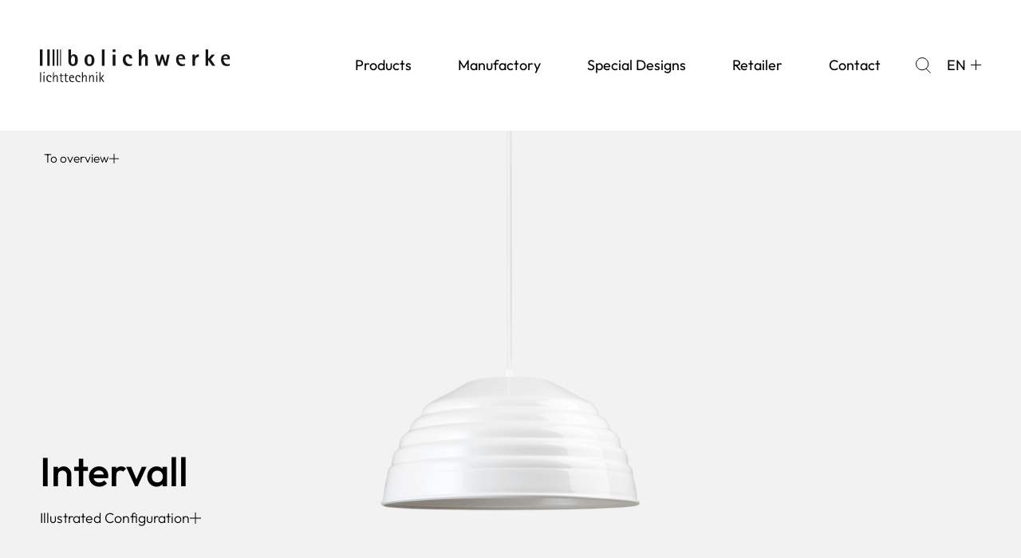

--- FILE ---
content_type: text/html; charset=utf-8
request_url: https://www.bolichwerke.de/en/products/50/intervall-pendant/
body_size: 5573
content:

<!DOCTYPE html>
<html lang="en">

<!-- Head -->
<head>
    
    
<meta charset="utf-8" />
<meta name="viewport" content="width=device-width, initial-scale=1.0">

<title>Intervall - Pendant :: bolichwerke</title>
<meta name="robots" content="index, follow">
<link rel="canonical" href="https://www.bolichwerke.de/en/products/50/intervall-pendant/">
<link rel="alternate" hreflang="de" href="https://www.bolichwerke.de/leuchten/50/intervall-haengeleuchte/">
<link rel="alternate" hreflang="en" href="https://www.bolichwerke.de/en/products/50/intervall-pendant/">
<meta property="og:title" content="Intervall - Pendant :: bolichwerke">
<meta property="og:url" content="https://www.bolichwerke.de/en/products/50/intervall-pendant/">
<meta name="twitter:card" content="summary">
<meta name="twitter:title" content="Intervall - Pendant :: bolichwerke">
<meta name="twitter:url" content="https://www.bolichwerke.de/en/products/50/intervall-pendant/">
<!-- Position Verortung -->
<meta name="geo.region" content="DE-BW"/>
<meta name="geo.placename" content="Östringen-Odenheim" />
<meta name="geo.position" content="49.17971; 8.74438" />
<meta name="ICBM" content="49.17971,  8.74438" />
<!-- Position Verortung END -->

<!-- Mobile Address Bar Color -->
<meta name="theme-color" content="black">
<meta name="msapplication-navbutton-color" content="black">
<meta name="apple-mobile-web-app-capable" content="yes">
<meta name="apple-mobile-web-app-status-bar-style" content="black">
<!-- Mobile Address Bar Color ENDE -->

<!-- CSS -->
<link rel="stylesheet" href="/resources/css/cache/bundled.style_css.css" media="all">    
    <!--
<link rel="stylesheet" href="/resources/css/virtual-select.min.css" type="text/css" media="all" />
<link rel="stylesheet" href="/resources/css/splide-core.min.css" type="text/css" media="all" />
    -->
<link rel="stylesheet" href="/resources/css/cache/bundled.splide_css.css" media="all">    
<link rel="stylesheet" href="/resources/css/cache/bundled.print_css.css" media="print">
<link rel="stylesheet" href="/assets/addons/emailobfuscator/emailobfuscator.css" type="text/css" media="all" />
<!-- CSS ENDE -->

<!-- favicons -->
<link rel="apple-touch-icon" sizes="180x180" href="/resources/favicon/apple-touch-icon.png">
<link rel="icon" type="image/png" sizes="32x32" href="/resources/favicon/favicon-32x32.png">
<link rel="icon" type="image/png" sizes="16x16" href="/resources/favicon/favicon-16x16.png">
<link rel="manifest" href="/resources/favicon/site.webmanifest">
<link rel="mask-icon" href="/resources/favicon/safari-pinned-tab.svg" color="#222222">
<link rel="shortcut icon" href="/resources/favicon/favicon.ico">
<meta name="msapplication-TileColor" content="#ffffff">
<meta name="msapplication-config" content="/resources/favicon/browserconfig.xml">
<meta name="theme-color" content="#ffffff">
<!-- favicons Ende --> 

<meta name="format-detection" content="telephone=no"> </head>

<body>
    
<!-- Header&Nav -->

<header>
    <div class="content-width flex-space-between flex-y-center">
        <a class="logo" aria-label="to start page" href="/en/"><img src="/media/logo.svg" width="auto" height="41" alt="Logo bolichwerke"></a>
        <nav>
            <a class="nav-link " href="/en/products/">Products</a><a class="nav-link " href="/en/manufactory/">Manufactory</a><a class="nav-link " href="/en/special-designs/">Special Designs</a><a class="nav-link " href="/en/retailer/">Retailer</a><a class="nav-link " href="/en/contact/">Contact</a><div class="search-container">
            <button id="search-btn" class="search-btn" aria-label="search"><span class="icon icon-search"></span></button>
            <div class="search-input-container"><div class="content-width">
                <form class="search_it-form" method="post" action="/en/search/"><input name="search" placeholder="Search product" type="text" id="search-input" class="search-input search" autofocus></form>
            </div></div>
           </div>        </nav>
        <a aria-label="switch to: deutsch" class="lang-switch" href="/leuchten/50/intervall-haengeleuchte/"><span aria-hidden class="lang ">de</span><span aria-hidden class="lang active">en</span><span class="icon icon-cross"></span></a>        <button class="burger" aria-label="toggle navigation"><span class="burger-inner"></span></button>
    </div>
</header>


<!-- Content -->
<main>

<section class="bg-gray lamp-spotlight">
    <div class="modul-container content-width flex-col screen-height sr-target">
        <div class="donotsearch txt-small nav-container flex-space-between flex-wrap"><a value="Back" class="cross-hover flex-center" href="/en/products/" >To overview<span class="icon icon-cross"></span></a><div class="donotsearch nav-arrows flex-y-center hidden"><a class="inactive nav-arrow prev"><span class="full-space icon icon-arrow"></span></a><a class="inactive nav-arrow next"><span class="full-space icon icon-arrow"></span></a></div></div>        <span style="font-size:0px!important;">Intervall - Pendant, </span><img class="lamp img-contain sr-opacity" src="/media/bolichwerke_k50_intervall.png" alt="bolichwerke_k50_intervall" width="1365" height="1620">        <span style="font-size:0px!important;">Intervall - Pendant, </span><div class="bot-container flex-space-between flex-wrap sr-opacity sr-slide-up"><div class="content-container"><h1 class="no-margin"><span style="font-size:0px!important;">Intervall - Pendant, </span>Intervall</h1><div class="popup-container txt-small"><button class="popup-btn popup-target fs-btn cross-hover flex-center">Illustrated Configuration<span class="icon icon-cross"></span></button><div class="popup txt-container"><span style="font-size:0px!important;">Intervall - Pendant, </span><p>Lamp-⌀ 380 mm, made of refined steel, powder-coated traffic white, white PVC cable 1.5 m long, with metal canopy in hemispherical shape ⌀ 80 mm. With high-quality porcelain socket E27, for lamps up to max. 100 watts.</p></div></div></div><img src="/media/k50_logo.svg" alt="k50_logo"></div>    </div>
</section>
<section class="section-padding-top txt-modul">
    <div class="content-width">
        <div class="txt-container sr-target sr-opacity sr-slide-up">
                        <p>The lamp with its playfully curved shade in a classic stepped arrangement is ideal for general room lighting. The pronounced curves give it a very special expressiveness.</p>
        </div>
            </div>
</section>
<section class="donotsearch section-padding-top configuration-modul">
    <div class="content-width grid-default">
        <div class="accordion configuration">
            <div class="accordion-item config-item col-2 sr-target sr-opacity sr-slide-up"><h3 class="no-margin"><button class="accordion-btn flex-space-between flex-y-center">Sizes and Details<span class="icon icon-cross full-space"></span></button></h3><div class="accordion-content"><div class="content-container"><div class="txt-container txt-small"><p><strong>Lamp-⌀ / Lamp height</strong></p><p>380 mm / 190 mm</p></div></div></div></div><div class="accordion-item config-item img-title sr-target sr-opacity sr-slide-up"><h3 class="no-margin"><button class="accordion-btn flex-space-between flex-y-center">Materials<span class="icon icon-cross full-space"></span></button></h3><div class="accordion-content"><div class="content-container"><div class="group-container"><h4 class="group-title">Steel</h4><div class="item-container"><div class="item"><div class="img-container"><img class="item-img full-space" src="/media/stahl_sm.jpg" alt="Clear lacquer matt - S/M" decoding="async"></div><p class="item-title txt-small no-margin">Clear lacquer matt - S/M</p></div><div class="item"><div class="img-container"><img class="item-img full-space" src="/media/stahl_sral_9016.jpg" alt="Traffic white - S/RAL 9016" decoding="async"></div><p class="item-title txt-small no-margin">Traffic white - S/RAL 9016</p></div><div class="item"><div class="img-container"><img class="item-img full-space" src="/media/stahl_sral.jpg" alt="RAL - S/RAL ...." decoding="async"></div><p class="item-title txt-small no-margin">RAL - S/RAL ....</p></div></div></div></div></div></div><div class="accordion-item config-item img-desc sr-target sr-opacity sr-slide-up"><h3 class="no-margin"><button class="accordion-btn flex-space-between flex-y-center">Mountings<span class="icon icon-cross full-space"></span></button></h3><div class="accordion-content"><div class="content-container"><div class="group-container"><h4 class="group-title">Canopies</h4><div class="item-container"><div class="item"><div class="img-container"><img class="item-img full-space" src="/media/halbkugelform_weiss.png" alt="Halbrund weiß ⌀ 80 mm" decoding="async"><div class="description-container"><div class="popup-container full-space flex-y-end">
                                                                                        <button class="popup-btn bg-white">info</button>
                                                                                        <div class="popup">
                                                                                            <div class="txt-container"><p>⌀ 80 mm / H 50 mm</p></div>
                                                                                            <button class="popup-btn"><span class="icon icon-cross full-space"></span></button>
                                                                                        </div>
                                                                                    </div></div></div></div></div></div></div></div></div><div class="accordion-item config-item img-desc sr-target sr-opacity sr-slide-up"><h3 class="no-margin"><button class="accordion-btn flex-space-between flex-y-center">Cables<span class="icon icon-cross full-space"></span></button></h3><div class="accordion-content"><div class="content-container"><div class="group-container"><div class="item-container"><div class="item"><div class="img-container"><img class="item-img full-space" src="/media/pvc_kabel_schwarz.png" alt="PVC cable black.../PS" decoding="async"></div><p class="item-title txt-small no-margin">PVC cable black.../PS</p></div><div class="item"><div class="img-container"><img class="item-img full-space" src="/media/pvc_kabel_weiss.png" alt="PVC cable white.../PW" decoding="async"></div><p class="item-title txt-small no-margin">PVC cable white.../PW</p></div><div class="item"><div class="img-container"><img class="item-img full-space" src="/media/textilkabel_schwarz.png" alt="Textile cable black.../TS" decoding="async"></div><p class="item-title txt-small no-margin">Textile cable black.../TS</p></div><div class="item"><div class="img-container"><img class="item-img full-space" src="/media/textilkabel_weiss.png" alt="Textile cable white.../TW" decoding="async"></div><p class="item-title txt-small no-margin">Textile cable white.../TW</p></div><div class="item"><div class="img-container"><img class="item-img full-space" src="/media/textilkabel_rot.png" alt="Textile cable red.../TR" decoding="async"></div><p class="item-title txt-small no-margin">Textile cable red.../TR</p></div><div class="item"><div class="img-container"><img class="item-img full-space" src="/media/textilkabel_schwarz-weiss.png" alt="Textile cable black and white.../TSW" decoding="async"></div><p class="item-title txt-small no-margin">Textile cable black and white.../TSW</p></div></div></div></div></div></div><div class="accordion-item config-item imgs sr-target sr-opacity sr-slide-up"><h3 class="no-margin"><button class="accordion-btn flex-space-between flex-y-center">Lamp Types<span class="icon icon-cross full-space"></span></button></h3><div class="accordion-content"><div class="content-container"><div class="group-container"><div class="item-container"><div class="item"><div class="img-container"><img class="item-img full-space" src="/media/e-27.jpg" alt="e-27" decoding="async"></div></div></div></div></div></div></div><div class="accordion-item config-item imgs sr-target sr-opacity sr-slide-up"><h3 class="no-margin"><button class="accordion-btn flex-space-between flex-y-center">Certifications<span class="icon icon-cross full-space"></span></button></h3><div class="accordion-content"><div class="content-container"><div class="group-container"><div class="item-container"><div class="item"><div class="img-container"><img class="item-img full-space" src="/media/ce.jpg" alt="ce" decoding="async"></div></div><div class="item"><div class="img-container"><img class="item-img full-space" src="/media/230v_50hz.jpg" alt="230v_50hz" decoding="async"></div></div><div class="item"><div class="img-container"><img class="item-img full-space" src="/media/pruefzeichen.jpg" alt="pruefzeichen" decoding="async"></div></div><div class="item"><div class="img-container"><img class="item-img full-space" src="/media/ip_20.jpg" alt="ip_20" decoding="async"></div></div></div></div></div></div></div>        </div>
            </div>
    <div class="content-width grid-default">
        <div class="configuration">
            <div class="drucken sr-target sr-opacity">
               <a href="javascript:window.print()"><img loading="lazy" src="/media/print.svg" width="40" height="34" alt="drucken" decoding="async"><label>Print page</label></a>
           </div> 
        </div> 
    </div> 
</section><section class="donotsearch section-padding-block slider-lamps">
         <div class="content-width content-padding">
        <div class="splide" aria-label="Slider">
            <div class="top-container flex-space-between flex-y-center flex-wrap sr-target sr-opacity sr-slide-right">
                <img src="/media/k50_logo.svg" alt="k50_logo">                <div class="splide__arrows flex-center">
                    <button class="splide__arrow splide__arrow--prev" aria-label="previous"><span class="icon icon-arrow full-space"></span></button>
                    <button class="splide__arrow splide__arrow--next" aria-label="next"><span class="icon icon-arrow full-space"></span></button>
                </div>
            </div>
            <div class="splide__track">
                <ul class="splide__list">
                    <li class="splide__slide sr-target sr-opacity sr-slide-up"><a class="hover-img" href="/en/products/50/integral-pendant/"><div class="img-container bg-gray"><img class="full-space" data-splide-lazy="/media/bolichwerke_k50_integral.png" alt="bolichwerke_k50_integral" decoding="async"></div><p class="txt-small no-margin">Integral - Pendant</p></a></li><li class="splide__slide sr-target sr-opacity sr-slide-up"><a class="hover-img" href="/en/products/50/integre-pendant/"><div class="img-container bg-gray"><img class="full-space" data-splide-lazy="/media/bolichwerke_k50_integre.png" alt="bolichwerke_k50_integre" decoding="async"></div><p class="txt-small no-margin">Integre - Pendant</p></a></li><li class="splide__slide sr-target sr-opacity sr-slide-up"><a class="hover-img" href="/en/products/50/parabel-pendant/"><div class="img-container bg-gray"><img class="full-space" data-splide-lazy="/media/bolichwerke_k50_parabel.png" alt="bolichwerke_k50_parabel" decoding="async"></div><p class="txt-small no-margin">Parabel - Pendant</p></a></li>                </ul>
            </div>
        </div>
    </div>
</section>
</main>

<!-- Footer -->
<footer class="bg-black">
    <div class="content-width content-container flex-wrap flex-space-between">
        <div class="link-blocks flex-wrap">
            <div class="link-block"><a href="/en/products/ebolicht/">EBOLICHT</a><a href="/en/products/form-b/">FORM B</a><a href="/en/products/50/">50</a></div><div class="link-block"><a href="/en/contact/">Contact</a><a href="/en/retailer/">Retailer</a><a href="/en/manufactory/">Manufactory</a><a href="/en/special-designs/">Special Designs</a></div><div class="link-block"><a href="/en/imprint/">Imprint</a><a href="/en/privacy-policy/">Privacy Policy</a><a href="/en/terms-conditions/">Terms & Conditions</a><button data-cc="show-preferencesModal" aria-haspopup="dialog">Cookies</button></div>        </div>
        <div class="socials flex-wrap">
            <a class="bg-white social btn" href="https://www.instagram.com/bolichwerke/" target="_blank" rel="noopener" aria-label="Instagram"><span class="icon full-space" style="--url: url('/media/icon-instagram.svg')"></span></a><a class="bg-white social btn" href="https://www.tiktok.com/@bolichwerke" target="_blank" rel="noopener" aria-label="Tiktok"><span class="icon full-space" style="--url: url('/media/icon-tiktok.svg')"></span></a><a class="bg-white social btn" href="https://m.facebook.com/p/Bolichwerke-GmbH-100063446210465/" target="_blank" rel="noopener" aria-label="Facebook"><span class="icon full-space" style="--url: url('/media/icon-facebook.svg')"></span></a><a class="bg-white social btn" href="https://www.youtube.com/@bolichwerke1911/videos" target="_blank" rel="noopener" aria-label="Youtube"><span class="icon full-space" style="--url: url('/media/icon-youtube.svg')"></span></a>        </div>
    </div>
    <div class="content-width txt-container txt-small">
        <p class="txt-right">© Bolichwerke GmbH - 2026</p>
    </div>
</footer>



<!-- JS -->
<script type="module" defer src="/resources/js/splide-auto-scroll.min.js"></script>
<script type="module" defer src="/resources/js/splide-intersection.min.js"></script>
<script type="module" defer src="/resources/js/splide.min.js"></script>
<script type="module" defer src="/resources/js/yt-init.js"></script>

<script src="/resources/js/virtual-select.min.js"></script>
<script type="module" src="/resources/js/main.js"></script>


<script src="/resources/js/jquery.min.js"></script>

<!-- search autocomplete -->
<link rel="stylesheet" href="/resources/css/autocomplete.css" type="text/css" />
<script src="/resources/js/autocomplete.js"></script>
<script type="text/javascript">
  jQuery(document).ready(function() {
    jQuery(function() {
      jQuery(".search_it-form input[name=search]").suggest("index.php?rex-api-call=search_it_autocomplete_getSimilarWords&rnd=" + Math.random(), {
        onSelect: function(event, ui) { $('.search_it-form').submit(); return false; }
      });
    });
  }); 
</script>



<script type="text/javascript">
/**
 * Enable lazily loaded images to be printed
 * JS lazy loading doesn't automatically load all images when the user opens the browser print dialog
 * The `print` parameter should disable the lazy loading entirely
 * */

/*
window.addEventListener("beforeprint", () => {
	
	// Use setTimeout to allow DOM updates before scrolling
  setTimeout(() => {
    window.scrollTo(100, document.body.scrollHeight);
  }, 300);	

	setTimeout(() => {
    const searchParams = new URLSearchParams(window.location.search);
    // If we already have the parameter set, do nothing
    // otherwise Firefox cancels the print every time
    if (searchParams.get("print")) return;
    searchParams.set("print", "true");
    window.location.search = searchParams.toString();
	}, 3500);
});
*/
</script>

<!-- Cookies -->
<link rel="stylesheet" href="/resources/css/cookieconsent.css" type="text/css" media="screen" />

<!--<script type="text/plain" data-category="youtube" src="/resources/js/yt-init.js" defer></script> -->
<style>
#cc-main{
    /*font-size: 16px;*/
    --cc-font-family: inherit;

    --cc-btn-primary-color: black;
    --cc-btn-primary-bg: rgb(var(--clr-gray-dark));
    --cc-btn-primary-border-color: var(--cc-btn-primary-bg);

    --cc-btn-primary-hover-color: white;
    --cc-btn-primary-hover-bg: black;
    --cc-btn-primary-hover-border-color: var(--cc-btn-primary-hover-bg);
    
    --cc-btn-secondary-color: black;
    --cc-btn-secondary-bg: rgb(var(--clr-gray));
    --cc-btn-secondary-border-color: var(--cc-btn-secondary-bg);

    --cc-btn-secondary-hover-color: white;
    --cc-btn-secondary-hover-bg: black;
    --cc-btn-secondary-hover-border-color: var(--cc-btn-secondary-hover-bg);
}
</style>


<script type="module">
import "/resources/js/cookieconsent.js";
import CConfigurator from "/resources/js/cookieconsent-configurator.min.js";

new CConfigurator(CookieConsent, {
    language: "en",
    provider: "Ionos",
    privacyUrl: "/en/privacy-policy/",
    imprintUrl: "/en/imprint/"
    //tools: ["analytics", "googleTagManager", "googleMaps", "youtube", "vimeo", "smartMobilityMap"]
    
});
</script>
<!-- Cookies -->

<!-- ToTop Button -->        
<button onclick="window.scrollTo({top: 0, behavior: 'smooth'})" title="nach oben" class="to-top-btn flex-center">
        <svg xmlns="http://www.w3.org/2000/svg" width="20.941" height="10.607" viewBox="0 0 20.941 10.607"><g transform="translate(-1759.5 -1634.782)"><path d="M2033-11849.1h7v-7" transform="translate(8715.813 11461.161) rotate(-45)" fill="none" stroke="#fff" stroke-width="2.25"/><line x1="20" transform="translate(1759.5 1640.086)" fill="none" stroke="#fff" stroke-width="2.25"/></g></svg>
</button>
<!-- ToTop Button -->       
<script src="/assets/addons/emailobfuscator/emailobfuscator.js?v=3.0.0"></script></body>
</html>

--- FILE ---
content_type: text/css
request_url: https://www.bolichwerke.de/resources/css/cache/bundled.style_css.css
body_size: 10624
content:
:root{--clr-white:255, 255, 255;--clr-black:0, 0, 0;--fw-thin:100;--fw-extralight:200;--fw-light:300;--fw-regular:400;--fw-medium:500;--fw-semibold:600;--fw-bold:700;--fw-extrabold:800;--fw-black:900;--fw-extrablack:950;--section-padding:clamp(6.25rem, calc(2.78rem + 11.11vw), 12.50rem);--content-width:1600px;--content-padding:clamp(0.94rem, calc(-0.28rem + 3.89vw), 3.13rem);--full-width:2500px}[class*="content-width"]{--content_padding:var(--content-padding);--content_width:var(--content-width);width:100%;margin-right:auto;margin-left:auto;max-width:calc(var(--content_width) + var(--content_padding) * 2);padding-left:var(--content_padding);padding-right:var(--content_padding)}.content-width--full{--content_padding:0px;--content_width:var(--full-width)}.section-padding-top,.section-padding-bot,.section-padding-block{--padding:var(--section-padding)}.section-padding-top{padding-top:var(--padding)}.section-padding-bot{padding-bottom:var(--padding)}.section-padding-block{padding-top:var(--padding);padding-bottom:var(--padding)}.no-margin{margin:0}.mx-center{margin-left:auto;margin-right:auto}.my-center{margin-top:auto;margin-bottom:auto}.mx-start{margin-right:auto}.mx-end{margin-left:auto}.my-start{margin-bottom:auto}.my-end{margin-top:auto}.margin-gap{--gap:15px;--gap-x:var(--gap);--gap-y:var(--gap);margin:calc(-0.5 * var(--gap-y)) calc(-0.5 * var(--gap-x))}.margin-gap>*{margin:calc(0.5 * var(--gap-y)) calc(0.5 * var(--gap-x));}.no-padding{padding:0}.txt-container{font-family:var(--ff-txt);font-size:var(--fs-txt)}.txt-container>*:last-child{margin-bottom:0}.txt-center{text-align:center}.txt-right{text-align:right}.txt-left{text-align:left}.img-contain{object-fit:contain}.img-cover{object-fit:cover}.img-center{object-position:center}.img-fit{object-fit:cover;object-position:center}[class*="img-pos-"]{object-position:var(--pos-x,center) var(--pos-y,center)}.img-pos-center{--pos-x:center;--pos-y:center}.img-pos-x-center{--pos-x:center}.img-pos-y-center{--pos-y:center}.img-pos-right{--pos-x:right}.img-pos-left{--pos-x:left}.img-pos-top{--pos-y:top}.img-pos-bot{--pos-y:bottom}.img-fixed-container{--img-fixed-height:100vh;width:100%;height:var(--img-fixed-height);clip-path:inset(0)}.img-fixed{width:100%;height:var(--img-fixed-height);position:fixed;top:0;left:0}.icon{background:currentColor;display:inline-block;mask-position:center;mask-size:contain;mask-repeat:no-repeat;-webkit-mask-position:center;-webkit-mask-size:contain;-webkit-mask-repeat:no-repeat;mask-image:var(--url);-webkit-mask-image:var(--url)}[class*="flex-"],.flex{display:flex}.flex-center{align-items:center;justify-content:center}.flex-center-x,.flex-x-center{justify-content:center}.flex-center-y,.flex-y-center{align-items:center}.flex-start-x,.flex-x-start{justify-content:flex-start}.flex-end-x,.flex-x-end{justify-content:flex-end}.flex-start-y,.flex-y-start{align-items:flex-start}.flex-end-y,.flex-y-end{align-items:flex-end}.flex-space-between{justify-content:space-between}.flex-space-around{justify-content:space-around}.flex-space-evenly{justify-content:space-evenly}.flex-col{flex-direction:column}.flex-row{flex-direction:row}.flex-wrap{flex-wrap:wrap}.aspect-ratio{position:relative;aspect-ratio:var(--aspect-ratio,1 / 1)}@supports not (aspect-ratio:1 / 1){.aspect-ratio{--ratio-percent:calc(1 / (var(--aspect-ratio, 1)) * 100%)}.aspect-ratio::before{content:"";display:block;padding-top:var(--ratio-percent)}}*,::after,::before{box-sizing:border-box}*{margin:0;min-width:0}body{--color:rgb(var(--clr-black));--color-hov:var(--color);--color-bg:transparent;--color-bg-hov:var(--color-bg);color:var(--color);min-height:100vh;margin:0;font-family:var(--ff-txt);font-size:var(--fs-txt);overflow-wrap:break-word}h1,h2,h3,h4,h5,h6,p{color:var(--color);margin-top:0;margin-bottom:1em}h1,h2,h3,h4,h5,h6{font-family:var(--ff-heading)}h1{font-size:var(--fs-heading-1)}h2{font-size:var(--fs-heading-2)}h3{font-size:var(--fs-heading-3)}h4{font-size:var(--fs-heading-4)}h5{font-size:var(--fs-heading-5)}h6{font-size:var(--fs-heading-6)}a{color:var(--color);text-decoration:none;cursor:pointer;transition:color 0.25s ease}a:hover,a:focus-visible{color:var(--color-hov,var(--color));text-decoration:none}a.active{color:var(--color-active,var(--color-hov,var(--color)))}input,button,textarea,select{font:inherit;border-radius:0}button{color:var(--color);background:transparent;border:none;padding:0;text-align:left;cursor:pointer;transition:color 0.25s ease;line-height:inherit}button:hover,button:focus-visible{color:var(--color-hov,var(--color))}button.active{color:var(--color-active,var(--color-hov,var(--color)))}img,picture,video,canvas,svg{display:block;max-width:100%;max-height:100%}img{user-select:none}ol,ul{margin-top:0;padding-left:1em;color:var(--color)}input{border:none}.full-space{width:100%;height:100%}.isolate{isolation:isolate}
/*!
 * Grid Core
 * Version  : 1.0
 * License  : MIT
 * Copyright: 2023 Jonas Stumpf (https://github.com/JonasStumpf/grid_core)
 */:root{--content-width:1600px;--content-padding:clamp(0.94rem, calc(0.14rem + 3.98vw), 3.13rem)}[class*=grid-]{--columns:12;--gap:0px;--gap-x:initial;--gap-y:initial;--columns-main:var(--column__count);--grid__columns:var(--column__count);--grid__gap-x:var(--gap__x, var(--gap__xy));--grid__gap-y:var(--gap__y, var(--gap__xy));gap:var(--grid__gap-y) var(--grid__gap-x);display:grid;width:100%}[class*=grid-]>*{--col-span:1;--col-start:auto;--row-span:1;--row-start:auto;grid-column:span var(--col__span);grid-row:var(--row__start)/span var(--row__span)}.grid-default{grid-template-columns:repeat(var(--grid__columns),minmax(0,1fr))}.grid-content,.grid-content--l,.grid-content--r{--gap-col:var(--grid__gap-x);--side-panel:minmax(calc(var(--content-padding) - var(--gap-col)), 1fr);--main-panel:repeat(var(--grid__columns), minmax(0, calc((var(--content-width) - (var(--gap-col) * (var(--columns-main) - 1))) / var(--columns-main))))}.grid-content{grid-template-columns:var(--side-panel) var(--main-panel) var(--side-panel)}.grid__item--l{grid-column:var(--col__start)/span var(--col__span)}.grid__item--r{grid-column:span var(--col__span)/calc(var(--col__start) * -1)}.subgrid{--sub-columns:var(--col__span);--grid__columns:var(--sub-columns);--gap:initial;--grid__gap-x:unset;--grid__gap-y:unset;--grid__gap:unset;--columns-main:unset;gap:var(--gap__y,var(--gap__xy,var(--grid__gap-y))) var(--gap__x,var(--gap__xy,var(--grid__gap-x)));height:fit-content}.grid-content--l,.grid-content--r{--sub-columns:calc(var(--col__span) - 1)}.grid-content--l{grid-template-columns:var(--side-panel) var(--main-panel)}.grid-content--r{grid-template-columns:var(--main-panel) var(--side-panel)}.subgrid.grid-content{--sub-columns:calc(var(--col__span) - 2)}@media (max-width:575px){[class*=grid-]{--column__count:var(--columns);--gap__xy:var(--gap);--gap__x:var(--gap-x);--gap__y:var(--gap-y)}[class*=grid-]>*{--col__span:var(--col-span);--col__start:var(--col-start);--row__span:var(--row-span);--row__start:var(--row-start)}}@media (min-width:576px) and (max-width:767px){[class*=grid-]{--columns-sm:var(--columns);--column__count:var(--columns-sm);--gap-sm:var(--gap);--gap__xy:var(--gap-sm);--gap-x-sm:var(--gap-x);--gap__x:var(--gap-x-sm);--gap-y-sm:var(--gap-y);--gap__y:var(--gap-y-sm)}[class*=grid-]>*{--col-span-sm:var(--col-span);--col__span:var(--col-span-sm);--col-start-sm:var(--col-start);--col__start:var(--col-start-sm);--row-span-sm:var(--row-span);--row__span:var(--row-span-sm);--row-start-sm:var(--row-start);--row__start:var(--row-start-sm)}}@media (min-width:768px) and (max-width:991px){[class*=grid-]{--columns-sm:var(--columns);--columns-md:var(--columns-sm);--column__count:var(--columns-md);--gap-sm:var(--gap);--gap-md:var(--gap-sm);--gap__xy:var(--gap-md);--gap-x-sm:var(--gap-x);--gap-x-md:var(--gap-x-sm);--gap__x:var(--gap-x-md);--gap-y-sm:var(--gap-y);--gap-y-md:var(--gap-y-sm);--gap__y:var(--gap-y-md)}[class*=grid-]>*{--col-span-sm:var(--col-span);--col-span-md:var(--col-span-sm);--col__span:var(--col-span-md);--col-start-sm:var(--col-start);--col-start-md:var(--col-start-sm);--col__start:var(--col-start-md);--row-span-sm:var(--row-span);--row-span-md:var(--row-span-sm);--row__span:var(--row-span-md);--row-start-sm:var(--row-start);--row-start-md:var(--row-start-sm);--row__start:var(--row-start-md)}}@media (min-width:992px) and (max-width:1199px){[class*=grid-]{--columns-sm:var(--columns);--columns-md:var(--columns-sm);--columns-lg:var(--columns-md);--column__count:var(--columns-lg);--gap-sm:var(--gap);--gap-md:var(--gap-sm);--gap-lg:var(--gap-md);--gap__xy:var(--gap-lg);--gap-x-sm:var(--gap-x);--gap-x-md:var(--gap-x-sm);--gap-x-lg:var(--gap-x-md);--gap__x:var(--gap-x-lg);--gap-y-sm:var(--gap-y);--gap-y-md:var(--gap-y-sm);--gap-y-lg:var(--gap-y-md);--gap__y:var(--gap-y-lg)}[class*=grid-]>*{--col-span-sm:var(--col-span);--col-span-md:var(--col-span-sm);--col-span-lg:var(--col-span-md);--col__span:var(--col-span-lg);--col-start-sm:var(--col-start);--col-start-md:var(--col-start-sm);--col-start-lg:var(--col-start-md);--col__start:var(--col-start-lg);--row-span-sm:var(--row-span);--row-span-md:var(--row-span-sm);--row-span-lg:var(--row-span-md);--row__span:var(--row-span-lg);--row-start-sm:var(--row-start);--row-start-md:var(--row-start-sm);--row-start-lg:var(--row-start-md);--row__start:var(--row-start-lg)}}@media (min-width:1200px) and (max-width:1399px){[class*=grid-]{--columns-sm:var(--columns);--columns-md:var(--columns-sm);--columns-lg:var(--columns-md);--columns-xl:var(--columns-lg);--column__count:var(--columns-xl);--gap-sm:var(--gap);--gap-md:var(--gap-sm);--gap-lg:var(--gap-md);--gap-xl:var(--gap-lg);--gap__xy:var(--gap-xl);--gap-x-sm:var(--gap-x);--gap-x-md:var(--gap-x-sm);--gap-x-lg:var(--gap-x-md);--gap-x-xl:var(--gap-x-lg);--gap__x:var(--gap-x-xl);--gap-y-sm:var(--gap-y);--gap-y-md:var(--gap-y-sm);--gap-y-lg:var(--gap-y-md);--gap-y-xl:var(--gap-y-lg);--gap__y:var(--gap-y-xl)}[class*=grid-]>*{--col-span-sm:var(--col-span);--col-span-md:var(--col-span-sm);--col-span-lg:var(--col-span-md);--col-span-xl:var(--col-span-lg);--col__span:var(--col-span-xl);--col-start-sm:var(--col-start);--col-start-md:var(--col-start-sm);--col-start-lg:var(--col-start-md);--col-start-xl:var(--col-start-lg);--col__start:var(--col-start-xl);--row-span-sm:var(--row-span);--row-span-md:var(--row-span-sm);--row-span-lg:var(--row-span-md);--row-span-xl:var(--row-span-lg);--row__span:var(--row-span-xl);--row-start-sm:var(--row-start);--row-start-md:var(--row-start-sm);--row-start-lg:var(--row-start-md);--row-start-xl:var(--row-start-lg);--row__start:var(--row-start-xl)}}@media (min-width:1400px){[class*=grid-]{--columns-sm:var(--columns);--columns-md:var(--columns-sm);--columns-lg:var(--columns-md);--columns-xl:var(--columns-lg);--columns-xxl:var(--columns-xl);--column__count:var(--columns-xxl);--gap-sm:var(--gap);--gap-md:var(--gap-sm);--gap-lg:var(--gap-md);--gap-xl:var(--gap-lg);--gap-xxl:var(--gap-xl);--gap__xy:var(--gap-xxl);--gap-x-sm:var(--gap-x);--gap-x-md:var(--gap-x-sm);--gap-x-lg:var(--gap-x-md);--gap-x-xl:var(--gap-x-lg);--gap-x-xxl:var(--gap-x-xl);--gap__x:var(--gap-x-xxl);--gap-y-sm:var(--gap-y);--gap-y-md:var(--gap-y-sm);--gap-y-lg:var(--gap-y-md);--gap-y-xl:var(--gap-y-lg);--gap-y-xxl:var(--gap-y-xl);--gap__y:var(--gap-y-xxl)}[class*=grid-]>*{--col-span-sm:var(--col-span);--col-span-md:var(--col-span-sm);--col-span-lg:var(--col-span-md);--col-span-xl:var(--col-span-lg);--col-span-xxl:var(--col-span-xl);--col__span:var(--col-span-xxl);--col-start-sm:var(--col-start);--col-start-md:var(--col-start-sm);--col-start-lg:var(--col-start-md);--col-start-xl:var(--col-start-lg);--col-start-xxl:var(--col-start-xl);--col__start:var(--col-start-xxl);--row-span-sm:var(--row-span);--row-span-md:var(--row-span-sm);--row-span-lg:var(--row-span-md);--row-span-xl:var(--row-span-lg);--row-span-xxl:var(--row-span-xl);--row__span:var(--row-span-xxl);--row-start-sm:var(--row-start);--row-start-md:var(--row-start-sm);--row-start-lg:var(--row-start-md);--row-start-xl:var(--row-start-lg);--row-start-xxl:var(--row-start-xl);--row__start:var(--row-start-xxl)}}.grid__rows--equal-height{grid-auto-rows:1fr}.grid__item--center{place-self:center}@font-face{font-display:swap;font-family:'Outfit';font-style:normal;font-weight:100;src:url(../../fonts/outfit-v11-latin-100.woff2) format('woff2')}@font-face{font-display:swap;font-family:'Outfit';font-style:normal;font-weight:200;src:url(../../fonts/outfit-v11-latin-200.woff2) format('woff2')}@font-face{font-display:swap;font-family:'Outfit';font-style:normal;font-weight:300;src:url(../../fonts/outfit-v11-latin-300.woff2) format('woff2')}@font-face{font-display:swap;font-family:'Outfit';font-style:normal;font-weight:400;src:url(../../fonts/outfit-v11-latin-regular.woff2) format('woff2')}@font-face{font-display:swap;font-family:'Outfit';font-style:normal;font-weight:500;src:url(../../fonts/outfit-v11-latin-500.woff2) format('woff2')}@font-face{font-display:swap;font-family:'Outfit';font-style:normal;font-weight:600;src:url(../../fonts/outfit-v11-latin-600.woff2) format('woff2')}@font-face{font-display:swap;font-family:'Outfit';font-style:normal;font-weight:700;src:url(../../fonts/outfit-v11-latin-700.woff2) format('woff2')}@font-face{font-display:swap;font-family:'Outfit';font-style:normal;font-weight:800;src:url(../../fonts/outfit-v11-latin-800.woff2) format('woff2')}@font-face{font-display:swap;font-family:'Outfit';font-style:normal;font-weight:900;src:url(../../fonts/outfit-v11-latin-900.woff2) format('woff2')}:root{--clr-gray:242, 242, 242;--clr-gray-dark:191, 191, 191;--ff-heading:var(--ff-txt);--ff-txt:"Outfit", sans-serif;--fs-heading-1:clamp(1.875rem, 1.0417rem + 2.6667vw, 3.375rem);--fs-heading-2:clamp(1.5625rem, 1.25rem + 1vw, 2.125rem);--fs-heading-3:clamp(1.25rem, 1.1458rem + 0.3333vw, 1.4375rem);--fs-heading-4:var(--fs-txt);--fs-txt:clamp(1rem, 0.8611rem + 0.4444vw, 1.25rem);--fs-txt-sm:clamp(0.75rem, 0.6111rem + 0.4444vw, 1rem);--fs-btn:clamp(1rem, 0.9306rem + 0.2222vw, 1.125rem);--fluid-20-90:clamp(1.25rem, -1.1806rem + 7.7778vw, 5.625rem);--fluid-10-25:clamp(0.625rem, 0.1042rem + 1.6667vw, 1.5625rem);--content-width:1650px}::selection{background:#000;color:#fff}.bg-black::selection{background:#fff;color:#000}.icon-cross{--url:url(/media/icon-cross.svg)}.icon-arrow{--url:url(/media/icon-arrow.svg)}.icon-search{--url:url(/media/icon-search.svg)}.bg-gray{background:rgb(var(--clr-gray))}.bg-white{--color:rgb(var(--clr-black));background:rgb(var(--clr-white))}.bg-black{--color:rgb(var(--clr-white));--color-hov:rgb(var(--clr-gray-dark));background:rgb(var(--clr-black))}.clr-white{--color:rgb(var(--clr-white))}.description-container{--inset:10px;position:absolute;inset:var(--inset)}.popup-container{position:relative}.popup-container .popup-btn .icon-cross{--scale:1;--rotate:0;transition:transform 0.25s ease;transform:scale(var(--scale)) rotate(var(--rotate));display:block}.popup-container .popup-btn:hover .icon-cross,.popup-container .popup-btn:focus-visible .icon-cross{--scale:1.2}.popup-container.popup-open .popup-btn .icon-cross{--rotate:45deg}.popup{position:absolute;z-index:10;background:rgb(var(--clr-white));padding:var(--fluid-20-90) var(--fluid-10-25);opacity:1;font-size:var(--fs-txt-sm)}.popup:not(.show){opacity:0;display:none}.popup-container.popup-sticky{--btn-dimension:50px}.popup-container.popup-sticky .popup-btn{width:var(--btn-dimension);height:var(--btn-dimension);padding:15px}.popup-container.popup-sticky .popup{width:300px;max-width:100%;left:0;max-height:calc(100% - var(--btn-dimension));overflow:auto;scrollbar-width:thin}.popup-container.popup-sticky.stick-top-right .popup{top:var(--btn-dimension)}.popup-container.popup-sticky.stick-bottom-right .popup{bottom:var(--btn-dimension)}.image-slider-lamps .popup-container.popup-sticky .popup{width:370px;max-width:100%;left:0;max-height:calc(100% - var(--btn-dimension));overflow:auto;scrollbar-width:thin}.image-slider-lamps .popup{padding:30px 15px 20px 15px}.image-slider-lamps .popup-container.popup-sticky.stick-top-right .popup{top:0}.image-slider-lamps .popup-container{position:absolute;top:15px;left:15px}.image-slider-lamps .popup .txt-container{position:relative;margin-top:-50px}.image-slider-lamps .popup-container.popup-sticky .popup{min-width:95px;max-height:125px;width:calc(100% - 15px);left:0}.image-slider-lamps button.popup-btn{z-index:20;position:absolute}.image-slider-lamps .popup-container.popup-sticky .popup-btn{width:35px;height:35px;padding:10px}.fs-btn{font-size:var(--fs-btn)}.fs-btn-sm{font-size:var(--fs-btn-sm)}.txt-small,.text-small{font-size:var(--fs-txt-sm);font-weight:var(--fw-light)}.txt-container{font-weight:var(--fw-light)}.txt-container+.link-container{margin-top:calc(var(--fs-heading-1) - 4px)}.link-container{gap:15px}.btn.bg-black{--color-hov:rgb(var(--clr-black));--color-bg-hov:rgb(var(--clr-white))}.btn.bg-white{--color-hov:rgb(var(--clr-white));--color-bg-hov:rgb(var(--clr-black))}.btn{padding:.94em 1.25em;gap:10px;outline:1px solid rgba(var(--clr-black),0);transition:color 0.25s ease,background 0.25s ease,outline-color 0.25s ease;font-weight:var(--fw-regular)}.btn:hover,.btn:focus-visible{background:var(--color-bg-hov);outline-color:var(--color-hov)}.btn .icon-cross{width:.8em;height:.8em}.cross-hover{gap:.6em;cursor:pointer}.cross-hover .icon-cross{width:.8em;height:.8em;transition:transform 0.25s ease}.cross-hover:hover .icon-cross,.cross-hover:focus-visible .icon-cross{transform:rotate(45deg)}.screen-height{--header-height:75px;--height:100vh;min-height:calc(var(--height) - var(--header-height))}a.hover-img .img-container{overflow:hidden;position:relative}a.hover-img .img-container::after{content:"";position:absolute;inset:0;transition:all 0.5s ease;box-shadow:0 0 0 0 rgba(var(--clr-gray-dark),0) inset}a.hover-img:hover .img-container::after,a.hover-img:focus-visible .img-container::after{box-shadow:0 0 15px 5px rgba(var(--clr-gray-dark),.25) inset}a.hover-img .img-container img{transition:transform 0.5s ease;color:transparent}a.hover-img:hover .img-container img,a.hover-img:focus-visible .img-container img{transform:scale(1.02)}.loader{width:calc(100px - 24px);height:50px;position:relative;animation:flippx 2s infinite linear var(--delay,0s)}.loader:before{content:"";position:absolute;inset:0;margin:auto;width:20px;height:20px;border-radius:50%;background:rgb(var(--clr-gray));transform-origin:-24px 50%;animation:spin 1s infinite linear var(--delay,0s)}.loader:after{content:"";position:absolute;left:50%;top:50%;transform:translate(-50%,-50%);background:rgb(var(--clr-gray));width:48px;height:48px;border-radius:50%}@keyframes flippx{0%,49.9%{transform:scaleX(1)}50%,100%{transform:scaleX(-1)}}@keyframes spin{100%{transform:rotate(360deg)}}html{scrollbar-gutter:stable}body.nav-active{overflow:hidden}body{line-height:1.6}main{min-height:40vh;contain:content}h1,h2{line-height:1.2;font-weight:var(--fw-medium)}h3,h4{line-height:1.3;font-weight:var(--fw-regular)}.content-width--full.content-padding{--content_padding:var(--content-padding)}strong{font-weight:var(--fw-medium)}.txt-container a{--color-underline:rgb(var(--clr-gray-dark));--color-underline-hov:rgb(var(--clr-black));--hover-width:100%;background-image:linear-gradient(var(--color-underline),var(--color-underline)),linear-gradient(var(--color-underline-hov),var(--color-underline-hov));background-size:100% 2px,0 2px;background-position:100% 100%,0 100%;background-repeat:no-repeat;transition:color 0.5s ease,background-size 0.5s ease}.txt-container a:hover,.txt-container a:focus-visible{background-size:0 2px,100% 2px}.sr-target,.sr-target [class*="sr-"]{transition:opacity 0.5s ease,transform 0.5s ease}.sr-hidden,.sr-hidden [class*="sr-"]{transition:none}.sr-opacity{opacity:1}.sr-hidden.sr-opacity,.sr-hidden .sr-opacity{opacity:0}[class*="sr-slide"]{--slide-dist:20px;--slide_dist:var(--slide-dist);transform:translate(0,0)}.sr-slide-reverse{--slide_dist:calc(var(--slide-dist) * -1)}.sr-hidden.sr-slide-left,.sr-hidden .sr-slide-left{transform:translate(var(--slide_dist),0)}.sr-hidden.sr-slide-right,.sr-hidden .sr-slide-right{transform:translate(calc(var(--slide_dist) * -1),0)}.sr-hidden.sr-slide-up,.sr-hidden .sr-slide-up{transform:translate(0,var(--slide_dist))}.accordion-item:not(.open) .accordion-content{display:none}.accordion-item{border-bottom:1px solid rgb(var(--clr-gray-dark));padding-bottom:var(--fs-heading-1)}.accordion-item:not(:first-of-type){margin-top:calc(1.5 * var(--fs-heading-1))}.accordion-btn{width:100%}.accordion-btn .icon{width:.87em;height:.87em;flex-shrink:0;transition:transform 0.25s ease}.accordion-btn:hover .icon,.accordion-btn:focus-visible .icon{transform:rotate(90deg)}.accordion-item.open:not(.closing) .accordion-btn:hover .icon,.accordion-item.open:not(.closing) .accordion-btn:focus-visible .icon{transform:rotate(135deg)}.accordion-item.open:not(.closing) .accordion-btn .icon{transform:rotate(45deg)}.accordion-content>.content-container{padding-top:calc(1.5 * var(--fs-heading-1))}.accordion-content .content-container>:last-child{margin-bottom:0}.youtube-modul{--content-width:1100px}.youtube-modul .yt-notice button{--color:rgb(var(--clr-blue));--color-hov:rgb(var(var(--clr-accent)));font-style:italic}.youtube-modul .content-container{padding-top:50px;padding-bottom:50px}.youtube-modul .yt-item{width:100%;overflow:hidden}.yt-item{--aspect-ratio:16 / 9;background:var(--color-hov);background-color:rgb(var(--clr-gray))}.yt-item .yt-background-img{width:100%;height:100%}.yt-item>*{position:absolute;top:0;left:0;width:100%;height:100%}.yt-item>img{top:50%;left:50%;transform:translate(-50%,-50%);width:20%;height:20%}.yt-item .yt-notice{padding:10px 20px;text-align:center}.yt-notice{--color:rgb(var(--clr-white));background:rgba(var(--clr-light-blue),.75);opacity:0;transition:opacity 0.5s ease;z-index:16}.yt-item:hover .yt-notice{opacity:1}.yt-item:hover .yt-logo{filter:blur(1px)}.yt-logo{z-index:10}.drucken{margin-top:calc(1.5 * var(--fs-heading-1))}.drucken a{display:flex;cursor:pointer}.drucken label{padding-left:20px;font-size:18px;cursor:pointer}.splide__arrows{gap:25px;margin-left:auto}.splide__arrow{width:20px;height:20px}.splide__arrow:disabled{opacity:.5}.splide__arrow .icon-arrow{display:block}.splide__arrow--prev{transform:scaleX(-1)}header{position:sticky;z-index:100;top:0;left:0;right:0;padding:20px 0;background:rgb(var(--clr-white));isolation:isolate}header .logo img{max-height:30px}header .logo{margin-right:auto}nav{flex-shrink:0;font-size:18px;display:flex;align-items:center}header nav>*{margin-left:0;display:inline-block}header .nav-link{--bg-base:white;--bg-hov:black;padding:8px 15px;background:linear-gradient(90deg,var(--bg-hov) 50%,var(--bg-base) 50%);background-size:205%;background-position:100%;background-repeat:no-repeat;transition:color 0.5s ease,background-position 0.5s ease}header .nav-link:hover,header .nav-link:focus{background-position:0;color:#fff}header .nav-link.active{--bg-base:rgb(var(--clr-gray))}.lang-switch{font-size:18px;position:relative;flex-shrink:0;margin-left:20px}.lang-switch .icon{width:.75em;height:.75em;margin-left:5px;transition:transform 0.5s ease}.lang-switch .lang{transition:clip-path 0.5s ease;clip-path:inset(0 0 0 0);text-transform:uppercase}.lang-switch .lang:not(.active){position:absolute;left:0;clip-path:inset(0 0 100% 0)}.lang-switch:hover .lang.active,.lang-switch:focus-visible .lang.active{clip-path:inset(100% 0 0 0)}.lang-switch:hover .lang:not(.active),.lang-switch:focus-visible .lang:not(.active){clip-path:inset(0 0 0 0)}.lang-switch:hover .icon,.lang-switch:focus-visible .icon{transform:rotate(45deg)}.search-btn{display:block}.search-btn .icon{display:block;width:20px;height:20px}.search-input{border-bottom:1px solid rgb(var(--clr-black));width:min(100%, 600px);font-size:var(--fs-txt);font-weight:var(--fw-light);padding:0;padding-bottom:10px;background:transparent}.search-input:focus-visible{outline:none}header .burger{padding:5px 0}header .burger-inner{position:relative;display:block;width:25px;height:10px}header .burger-inner::before,header .burger-inner::after{content:"";position:absolute;left:0;width:100%;height:2px;background:rgb(var(--clr-black));transition:transform 0.25s ease,top 0.25s ease,bottom 0.25s ease,transform-origin 0.25s ease}header .burger-inner::before{top:0}header .burger-inner::after{bottom:0}header .burger:hover .burger-inner::before,header .burger:focus-visible .burger-inner::before{transform:translate(-2px,-2px)}header .burger:hover .burger-inner::after,header .burger:focus-visible .burger-inner::after{transform:translate(2px,2px)}.nav-active header .burger .burger-inner::before{top:50%;transform:translateY(-50%) rotate(45deg)}.nav-active header .burger .burger-inner::after{bottom:50%;transform:translateY(50%) rotate(-45deg)}.nav-active header .burger:hover .burger-inner::before,.nav-active header .burger:focus-visible .burger-inner::before{transform:translateY(-50%) rotate(45deg) scale(1.1)}.nav-active header .burger:hover .burger-inner::after,.nav-active header .burger:focus-visible .burger-inner::after{transform:translateY(50%) rotate(-45deg) scale(1.1)}footer.bg-black{--color:rgb(var(--clr-gray-dark));--color-hov:rgb(var(--clr-white))}footer{padding-top:calc(var(--section-padding) / 2);padding-bottom:30px}footer .content-container{gap:50px;margin-bottom:30px}footer .link-blocks{gap:calc(var(--section-padding) / 2)}footer .link-block a{display:block}footer .link-block>a:not(:last-child){margin-bottom:calc(var(--fs-heading-2) - 4px)}footer .socials{gap:10px}footer .social{width:50px;height:50px;padding:15px}footer .social .icon{display:block}.to-top-btn{--color:rgb(var(--clr-white));--color-hov:var(--color);position:fixed;bottom:20px;right:28px;z-index:50;background:rgb(var(--clr-black));border:solid 1px #fff;height:50px;width:50px;transition:opacity 0.25s ease}.to-top-btn svg{transform:rotate(-90deg)}.to-top-btn:not(.show){opacity:0;pointer-events:none}.top-btn-checkpoint{position:absolute;top:60px;opacity:0}.txt-modul{--content-width:1100px}.lamp-spotlight .modul-container{position:relative;padding-bottom:50px}.lamp-spotlight .lamp{padding-bottom:20px;height:100%}.lamp-spotlight .bot-container{z-index:5;width:100%;gap:20px}.lamp-spotlight .bot-container{display:flex;align-items:flex-end}.lamp-spotlight .bot-container>img{max-width:220px;min-height:45px;max-height:70px;margin-bottom:50px}.lamp-spotlight .content-container{width:100%}.lamp-spotlight .popup-container{margin-top:15px;margin-bottom:5px}.lamp-spotlight .popup{--distance:15px;z-index:10;bottom:calc(100% + var(--distance));left:0;width:100%}.lamp-spotlight .popup-btn{font-weight:var(--fw-light)}.lamp-spotlight .popup-btn .icon-cross{display:inline-block}.lamp-spotlight .nav-container{position:absolute;top:var(--fs-heading-3);left:var(--content-padding);right:var(--content-padding);gap:15px;padding:0 5px}.lamp-spotlight .nav-arrows{gap:15px}.lamp-spotlight .nav-arrows.hidden{display:none}.lamp-spotlight .nav-arrow.inactive{pointer-events:none;opacity:.5}.lamp-spotlight .nav-arrow{width:20px;height:20px}.lamp-spotlight .nav-arrow .icon{display:block}.lamp-spotlight .nav-arrow.prev{transform:scaleX(-1)}.lamp-spotlight h1{max-width:400px}.blocks-img .grid-default{--gap:15px;--gap-y:30px;--columns:2;--columns-md:3}.blocks-img .grid-default.col-4{--columns-lg:4}.blocks-img .img-container{aspect-ratio:1 / 1;width:100%;position:relative}.imgs-description{--content-width:1920px}.imgs-description .grid-content>*{--col-start:1;--row-start-md:1}.imgs-description .img-container{position:relative;height:fit-content}.imgs-description .img-container.large{--col-span:13;--col-span-sm:12;--col-span-md:8}.imgs-description .img-container.small{--col-span:12;--col-span-sm:10;--col-span-md:6;margin-top:10%}.imgs-description .img-container.small.grid__item--r{margin-left:10%}.imgs-description .img-container.small.grid__item--l{margin-right:10%}.imgs-description .img-container img{width:100%}.cols-2-modul>.grid-default{--gap-x:15px;--gap-x-md:30px;--gap-x-lg:50px}.cols-2-modul .column{--col-start:1;--col-span:12;--col-span-md:6}.cols-2-modul.right-s .column.grid__item--r,.cols-2-modul.left-s .column.grid__item--l{--col-span-md:5}.cols-2-modul .column.grid__item--l>*:first-child:not(.txt-container),.cols-2-modul .column.grid__item--l>a>*:first-child:not(.txt-container){margin-top:0}.cols-2-modul .column .link-container{margin-top:calc(var(--fs-heading-1) - 4px)}.cols-2-modul .column .txt-container,.cols-2-modul .column .img-container{margin-top:calc(var(--section-padding) / 2)}.cols-2-modul .link-container>*{width:fit-content}.cols-2-modul .txt-container{padding-left:calc(var(--section-padding) / 2)}.cols-2-modul .txt-container img{max-width:min(70%, 250px);max-height:80px;object-position:top left;object-fit:contain}.cols-2-modul .txt-container img+*{margin-top:var(--fs-heading-1)}.partner-overview .heading{margin-bottom:var(--section-padding)}.partner-group .accordion-btn .btn{padding:17px}.partner-group.open .accordion-btn .btn,.partner-group .accordion-btn:hover .btn,.partner-group .accordion-btn:focus-visible .btn{background:var(--color-bg-hov);color:var(--color-hov)}.partner-group .accordion-btn .btn .icon{width:1em;height:1em;display:block}.partner{--columns:1;--columns-md:2;--gap:20px;--gap-md:calc(var(--section-padding) / 2);margin-bottom:calc(var(--section-padding) / 2)}.partner .img-container img{max-width:min(200px, 100%);max-height:70px;object-position:top left}.search-modul .btn{outline-color:rgb(var(--clr-black));margin-top:var(--fs-heading-2)}.search-result-container{margin-top:calc(var(--section-padding) / 2)}.search-result-container h3{font-weight:500}.search-result-container p.result-teaser{display:none}.search-result{margin-bottom:var(--fs-heading-2)}.search-result img{width:90px;height:90px;flex-shrink:0}.search-result .txt-container{flex:1 1 200px}.search-result .txt-container>*{margin-bottom:0}.search-result strong{font-weight:var(--fw-bold)}.slider-imgs-fullscreen .screen-height{--height:100vmin}.slider-imgs-fullscreen .splide__track{overflow:visible;contain:layout}.slider-imgs-fullscreen .splide__arrows{margin-bottom:50px}.slider-imgs-fullscreen .splide__slide>img{position:absolute;z-index:-1;inset:0}.slider-imgs-fullscreen .popup-container{margin-top:min(10%, 145px);--btn-dimension:50px}.slider-imgs-fullscreen .popup-btn{width:var(--btn-dimension);height:var(--btn-dimension);padding:15px}.slider-imgs-fullscreen .popup-btn .icon{display:block}.txt-slider-imgs-fullscreen .content-width--full{position:relative;padding-top:30px;padding-bottom:30px}.txt-slider-imgs-fullscreen .content-container{--content-width:850px;--pad:calc(var(--section-padding) / 2);width:100%;margin-top:15%}.txt-slider-imgs-fullscreen .content-container .mx-end{max-width:calc(400px + var(--pad));padding-left:var(--pad)}.txt-slider-imgs-fullscreen .content-container h1{margin-bottom:1.8em}.txt-slider-imgs-fullscreen .splide,.txt-slider-imgs-fullscreen .splide::after{position:absolute;inset:0;z-index:-1}.txt-slider-imgs-fullscreen .splide::after{content:"";z-index:0;background:rgba(var(--clr-black),.4);pointer-events:none}.txt-slider-imgs-fullscreen .splide__track{height:100%}.slider-lamps{overflow:hidden;--content-width:1920px}.slider-lamps .top-container{margin-bottom:var(--fs-heading-2);gap:20px}.slider-lamps .top-container img{max-height:70px;min-width:fit-content;max-width:200px}.slider-lamps .splide__track{overflow:visible}.slider-lamps .splide__slide{width:min(400px, 45%)}.slider-lamps .img-container{aspect-ratio:4 / 5;width:100%;margin-bottom:20px}.slider-logos .heading-container{margin-bottom:var(--fs-heading-1)}.slider-logos .heading-container>a{width:fit-content}.slider-logos .splide__slide{max-height:50px}.configuration-modul .grid-default{--gap-y:30px;--gap-x:0;--gap-x-md:30px;--gap-x-lg:50px}.configuration-modul .configuration{--col-span:12;--col-span-md:8}.configuration-modul .grid-default>.img-container{--col-span:12;--col-span-md:4}.configuration-modul .grid-default>.img-container::after{content:""}.configuration-modul .grid-default>.img-container img{display:block;position:sticky;top:20%;max-height:300px;max-width:80%}.configuration-modul .group-title{margin-bottom:1.5em}.configuration-modul .config-item.col-2 .content-container{display:flex;flex-wrap:wrap;gap:30px}.configuration-modul .config-item.col-2 .content-container>*{flex:1 min(100%, 300px)}.configuration-modul .item .img-container{position:relative}.configuration-modul .item .popup-container>.popup-btn{padding:8px 10px;font-size:var(--fs-txt-sm);transition:color 0.25s ease,background 0.25s ease}.configuration-modul .item .popup-container>.popup-btn:hover,.configuration-modul .item .popup-container>.popup-btn:focus-visible{color:rgb(var(--clr-white));background:rgb(var(--clr-black))}.configuration-modul .item .popup{inset:0;padding:15px 10px 20px 10px}.configuration-modul .item .popup .txt-container{font-size:inherit;overflow-y:auto;max-height:100%;scrollbar-width:thin}.configuration-modul .item .popup>.popup-btn{width:13px;height:13px;position:absolute;bottom:5px;left:5px}.configuration-modul .config-item.imgs .item-container{display:flex;flex-wrap:wrap;gap:15px}.configuration-modul .config-item.imgs .content-container>:not(:last-child){margin-bottom:var(--fs-heading-1)}.configuration-modul .config-item.img-title .content-container{--gap-x:20px;display:flex;flex-wrap:wrap;gap:calc(1.3 * var(--fs-heading-1)) var(--gap-x)}.configuration-modul .config-item.img-title .content-container>*{flex:1 min(100%, max(300px, 50% - var(--gap-x)))}.configuration-modul .config-item.img-title .item{display:flex;align-items:center;gap:20px}.configuration-modul .config-item.img-title .item:not(:last-child){margin-bottom:15px}.configuration-modul .config-item.img-title .item .img-container{flex-shrink:0;width:40px;height:25px}.configuration-modul .config-item.img-title .item-img{object-fit:cover;object-position:center}.configuration-modul .config-item.img-desc .content-container>:not(:last-child){margin-bottom:calc(1.6 * var(--fs-heading-1))}.configuration-modul .config-item.img-desc .item-container{--cols:2;display:grid;grid-template-columns:repeat(var(--cols),minmax(1px,1fr));gap:var(--fs-heading-1) 15px}.configuration-modul .config-item.img-desc .img-container{background:rgb(var(--clr-gray));width:100%;aspect-ratio:13 / 10}.configuration-modul .config-item.img-desc .img-container+.item-title{margin-top:15px}.configuration-modul .config-item.img-desc .item-img{object-fit:contain;object-position:center}.lamps-overview .filter-container{margin-bottom:calc(1.3 * var(--fs-heading-1));gap:20px;transition:opacity 0.25s ease}.lamps-overview.loading .filter-container{pointer-events:none;opacity:.75}.lamps-overview .grid-default{--columns:2;--columns-sm:3;--columns-md:4;--columns-lg:5;--gap:15px;--gap-y:30px}.lamps-overview .content-width{position:relative}.lamps-overview .item-container{overflow:hidden}.lamps-overview .load-more-threshold{opacity:0;pointer-events:none;position:absolute;bottom:100px}.lamps-overview .loader-container{position:absolute;bottom:0;left:50%;transform:translate(-50%,150%)}.lamps-overview .item .img-container{aspect-ratio:6 / 7;margin-bottom:15px}.lamps-overview .item .img-container img{object-fit:contain}.lamps-overview .cat-filter{gap:10px}.lamps-overview .cat-filter button,.lamps-overview .vscomp-toggle-button{padding:8px 15px;border:1px solid rgb(var(--clr-black));transition:color 0.25s ease,background 0.25s ease}.lamps-overview .cat-filter button:hover,.lamps-overview .cat-filter button:focus-visible{background:rgb(var(--clr-gray))}.lamps-overview .cat-filter button.active{background:rgb(var(--clr-black));color:rgb(var(--clr-white))}.lamps-overview .clear-filter{clip-path:inset(0);opacity:1;transition:clip-path 0.25s ease,opacity 0.25s ease}.lamps-overview .clear-filter:not([aria-hidden="false"]){pointer-events:none;clip-path:inset(0 100% 0 0);opacity:0}.lamps-overview .clear-filter .icon{width:.7em;height:.7em;margin-left:10px}.lamps-overview .vscomp-wrapper{font-size:inherit;font-family:inherit}.lamps-overview .vscomp-dropbox-container{top:100%;transform:translateY(-2px)!important;padding-top:10px;border:1px solid rgb(var(--clr-black));border-top:none;box-shadow:none}.lamps-overview .vscomp-toggle-button{border:1px solid rgb(var(--clr-black));transition:border-color 0.25s ease,background 0.25s ease}.lamps-overview .vscomp-wrapper:focus .vscomp-toggle-button{box-shadow:none}.lamps-overview .vscomp-toggle-button:hover,.lamps-overview .vscomp-wrapper:focus-visible .vscomp-toggle-button{background:rgb(var(--clr-gray))}.lamps-overview .pop-comp-active .vscomp-toggle-button{box-shadow:none}.lamps-overview .vscomp-option{transition:background 0.25s ease}.lamps-overview .vscomp-option.selected{background:rgb(var(--clr-gray))}.lamps-overview .vscomp-option.focused{background:rgb(var(--clr-gray-dark))}.lamps-overview .vscomp-arrow{display:none}.lamps-overview .vscomp-wrapper .select-btn{position:absolute;top:50%;right:10px;transform:translateY(-50%);width:1.6em;height:1.6em;padding:.3em;transition:background 0.25s ease,color 0.25s ease;border-radius:50%}.lamps-overview .vscomp-wrapper .select-btn .icon{display:block;transition:transform 0.25s ease}.lamps-overview .vscomp-wrapper:not(.has-value) .select-btn{pointer-events:none}.lamps-overview .vscomp-value{transition:color 0.25s ease;height:unset;line-height:inherit}.lamps-overview .vscomp-wrapper:not(.has-value) .select-btn,.lamps-overview .vscomp-wrapper:not(.has-value) .vscomp-value{opacity:1;color:rgb(var(--clr-black))}.lamps-overview .pop-comp-active .vscomp-wrapper .select-btn,.lamps-overview .pop-comp-active .vscomp-wrapper .vscomp-value{color:rgb(var(--clr-gray-dark))}.lamps-overview .vscomp-wrapper .select-btn:hover,.lamps-overview .vscomp-wrapper .select-btn:focus-visible{background:rgb(var(--clr-gray-dark));color:rgb(var(--clr-black))}.lamps-overview .vscomp-wrapper.has-value .select-btn .icon{transform:rotate(45deg)}@media (min-width:576px){.lamp-spotlight .popup-container{width:fit-content}.lamp-spotlight .popup{width:350px}.lamp-spotlight .content-container{width:fit-content}.popup-container.popup-sticky .popup{max-width:calc(100% - var(--btn-dimension));left:var(--btn-dimension);max-height:100%}.popup-container.popup-sticky.stick-bottom-right .popup{bottom:0}.popup-container.popup-sticky.stick-top-right .popup{top:0}.image-slider-lamps .popup-container.popup-sticky.stick-top-right .popup{top:0}.configuration-modul .config-item.img-desc .item-container{--cols:2}.image-slider-lamps .popup-container.popup-sticky .popup{max-height:250px;position:relative;width:calc(100% - 15px)}}@media (min-width:768px){.configuration-modul .grid-default>.img-container img{max-height:400px;max-width:unset}.lamp-spotlight .popup{left:calc(100% + var(--distance))}.cols-2-modul .column.grid__item--r>*:first-child:not(.txt-container),.cols-2-modul .column.grid__item--r>a>*:first-child:not(.txt-container){margin-top:0}.imgs-description .description-container{--inset:30px}.partner .img-container img{max-width:260px;max-height:100px;margin-left:auto;object-position:top right}.image-slider-lamps .popup-container.popup-sticky .popup{max-height:300px;position:relative;width:calc(100% - 15px)}}@media (min-width:992px){header{padding:40px 0}.screen-height{--header-height:125px}header .logo img{max-height:30px}header .burger{display:none}header nav>*{margin-left:6px}header .search-input-container{background:rgb(var(--clr-white));position:absolute;bottom:0;left:0;right:0;transform:translateY(calc(100% - 2px));padding:40px 0;padding-top:0;clip-path:inset(0 0 0 0);transition:clip-path 0.25s ease}header .search-input-container>*{display:flex;justify-content:end}header .search-input-container:not(.open){clip-path:inset(0 0 100% 0)}.imgs-description .img-container.small{margin-top:200px}.lamp-spotlight .bot-container{margin-top:auto}.lamp-spotlight .modul-container{isolation:isolate}.lamp-spotlight .lamp{position:absolute;z-index:-1;left:50%;top:50%;transform:translate(-50%,-50%);padding-left:var(--content-padding);padding-right:var(--content-padding)}.configuration-modul .config-item.img-desc .item-container{--cols:3}.image-slider-lamps .popup-container.popup-sticky .popup{max-height:300px;position:relative;width:calc(100% - 15px)}}@media (min-width:1200px){header{padding:60px 0}.screen-height{--header-height:165px}header .logo img{max-height:41px}header nav>*{margin-left:28px}.configuration-modul .config-item.img-desc .item-container{--cols:4}.image-slider-lamps .popup-container.popup-sticky .popup{min-width:250px;max-height:300px;position:relative;width:calc(100% - 15px)}}@media (min-width:1600px){.lamp-spotlight h1{max-width:inherit}}@media (max-width:991px){nav:not(.open){display:none}nav{position:fixed;z-index:-1;inset:0 0 -50px 0;padding:var(--section-padding) var(--content-padding) 100px var(--content-padding);flex-direction:column;align-items:unset;gap:50px;background:rgb(var(--clr-white))}nav .nav-link{width:fit-content;font-size:var(--fs-heading-2);order:2;padding:0}.lang-switch{margin-right:20px}header .search-container{position:relative}header .search-btn{pointer-events:none;position:absolute;left:0;top:12%}header .search-input{padding-left:30px}.lamp-spotlight .modul-container{min-height:unset;max-height:calc(100vh - var(--header-height))}.image-slider-lamps .popup-container.popup-sticky .popup{position:relative;width:calc(100% - 15px)}}@media (max-width:767px){.blocks-img .popup-container{--btn-dimension:30px}.blocks-img .popup-container .popup-btn{padding:10px}.txt-slider-imgs-fullscreen .content-container h1{padding-right:var(--pad)}.lamp-spotlight .bot-container>img{max-width:200px;max-height:45px;margin-bottom:38px}.image-slider-lamps .popup-container.popup-sticky .popup{position:relative;width:calc(100% - 15px)}}@media (max-width:576px){.image-slider-lamps .popup-container.popup-sticky .popup{position:relative;width:calc(100% - 15px)}}@media (max-width:320px){.image-slider-lamps .popup-container.popup-sticky .popup{position:relative;width:calc(100% - 15px)}}@media screen and (max-height:1024px){.slider-lamps .splide__slide{width:min(280px, 45%)}}@media screen and (min-height:1025px){.image-slider-lamps .popup-container.popup-sticky .popup{max-height:445px}}

--- FILE ---
content_type: text/css
request_url: https://www.bolichwerke.de/resources/css/autocomplete.css
body_size: 157
content:
.ac_results {
    font-size: var(--fs-txt-sm);
    font-weight: var(--fw-light);
    background-color: rgb(var(--clr-white));
    border: 1px solid rgb(var(--clr-black));
    display: none;
    list-style: outside none none;
    overflow: hidden;
    padding: 0;
    position: absolute;
    z-index: 100;
    width: 100%;
}
.ac_results li {
    padding: 5px 10px;
    text-align: left;
    cursor: pointer;
}
.ac_over, .ac_results li:hover, .ac_results li:focus-visible {
    background-color: rgb(var(--clr-gray-dark));
}
.ac_match {
    text-decoration: underline;
}

--- FILE ---
content_type: text/css
request_url: https://www.bolichwerke.de/resources/css/cache/bundled.print_css.css
body_size: 1408
content:
@page{margin:0!important;overflow:hidden!important}html,body{min-width:760px!important;max-width:760px!important;width:760px!important;min-height:27.7cm!important;max-height:27.7cm!important;height:27.7cm!important;border:0;padding:0;margin-top:6px;margin-right:0;margin-bottom:0;margin-left:8px}@supports (hanging-punctuation:first) and (font:-apple-system-body) and (-webkit-appearance:none){html,body{min-height:26.1cm!important;max-height:26.1cm!important;height:26.1cm!important}}body>section{padding:0!important;margin:0!important;overflow:hidden!important}html,body{height:100%;overflow:hidden!important;background:#fff;font-size:7pt}header{padding:10px 0 20px 0}h1,h2,h3,h4,h5,h6,p{margin-top:0;margin-bottom:3px}a[href]:after{display:none}img,div.accordion-item{display:block!important;page-break-inside:avoid!important;break-inside:avoid!important}header .burger,.lang-switch,#myBtn,nav,.lamp-spotlight .nav-container,.icon-cross,section.slider-imgs-fullscreen,button.to-top-btn,div.drucken,.drucken.sr-opacity{display:none!important;visibility:hidden!important;height:0!important}footer{padding:0;height:0}footer .content-container{margin-bottom:0}section.gap-modul{display:none;visibility:hidden}.sr-hidden,.sr-opacity{display:block!important;opacity:1!important}.main,.screen-height{--height:auto;min-height:auto}.configuration-modul .configuration{--col-span:12;--col-span-md:12}section.section-padding-top{padding-top:3px;padding-bottom:7px;background:#fff}section.section-padding-top .txt-container{font-size:7pt}section.section-padding-bot,section.section-padding-block{--padding:10px;padding:10px}.column.grid__item--r,.img-container.sr-target.sr-opacity.sr-slide-right.sr-slide-reverse.sr-observed img{display:none!important;visibility:hidden!important}.img-container.sr-observed img,.configuration-modul .grid-default>.img-container img{max-width:340px!important;max-height:auto!important}.lamp-spotlight .bot-container{margin-top:40px}.lamp-spotlight .modul-container{margin-bottom:-30px;padding-top:15px}section.lamp-spotlight .modul-container{display:flex}.lamp-spotlight .content-container{display:flex;width:100%}section.lamp-spotlight{margin:0 30px 15px 30px}section.lamp-spotlight .lamp{position:absolute;z-index:0;left:0;top:0;transform:inherit;padding-left:0;padding-right:10px;max-width:170px}.lamp-spotlight .bot-container{margin-left:auto}.lamp-spotlight .bot-container>img{max-width:180px;margin-left:auto}.lamp-spotlight h1{margin-bottom:20px;margin-left:auto!important}.popup-container{display:none}.lamp-spotlight .popup:not(.show){display:none}.lamp-spotlight .popup{--distance:0;left:-30px;z-index:auto;bottom:inherit;width:788px;display:block;padding:8px 35px 4px 30px;margin-top:6px}.configuration-modul .txt-small,.configuration-modul .text-small,.configuration-modul p{font-size:7pt!important}.configuration-modul .config-item.img-title .content-container>*{flex:1 min(100%, max(180px, 24% - 4px))}.configuration-modul .config-item.img-title .item .img-container{flex-shrink:0;width:20px;height:12.5px}.configuration-modul .config-item.img-title .content-container,.configuration-modul .config-item.img-desc .item-container{gap:3px 3px}.configuration-modul .config-item.img-desc .img-container+.item-title{margin-top:3px}.configuration-modul .config-item.img-desc .item{display:flex;align-items:center;gap:20px}section.imgs-description{display:none!important}.imgs-description img{max-height:80%;max-width:80%;display:none!important}div.accordion-item,div.accordion-item .img-container img{display:block;display:table}div.accordion-item .group-container{page-break-inside:avoid!important;break-inside:avoid!important}.accordion-content>.content-container{padding-top:5px}.configuration-modul .group-title{margin-bottom:8px}.accordion-item{padding-bottom:8px}.accordion-item:not(:first-of-type){margin-top:8px}.accordion .full-space{width:34px;height:auto}[class*="sr-slide"]{--slide-dist:8px;--slide_dist:var(--slide-dist);transform:translate(0,0)}.accordion .full-space .description-container{display:none}.configuration-modul .config-item.img-desc .img-container{background:#fff;width:auto;aspect-ratio:0}.accordion h3,.accordion h4{font-size:7pt}.screen-height{height:5cm}.accordion-item:not(.open) .accordion-content{display:block;visibility:visible}.configuration-modul .config-item.img-desc .content-container>:not(:last-child),.configuration-modul .config-item.img-title .item:not(:last-child){margin-bottom:0}footer.bg-black{background:#fff;--color:#000;color:#000}footer{padding-top:5px}footer .link-blocks,footer .socials.flex-wrap,section.slider-lamps{display:none!important;visibility:hidden!important}

--- FILE ---
content_type: image/svg+xml
request_url: https://www.bolichwerke.de/media/icon-instagram.svg
body_size: 1681
content:
<svg xmlns="http://www.w3.org/2000/svg" width="23" height="23" viewBox="0 0 23 23"><path d="M11.488,2.066a38.388,38.388,0,0,1,4.6.138,6.876,6.876,0,0,1,2.16.368,4.485,4.485,0,0,1,2.16,2.16,4.987,4.987,0,0,1,.368,2.16c0,1.149.138,1.517.138,4.6a38.388,38.388,0,0,1-.138,4.6,6.876,6.876,0,0,1-.368,2.16,4.485,4.485,0,0,1-2.16,2.16,4.987,4.987,0,0,1-2.16.368c-1.149,0-1.517.138-4.6.138a38.388,38.388,0,0,1-4.6-.138,6.876,6.876,0,0,1-2.16-.368,4.485,4.485,0,0,1-2.16-2.16,4.987,4.987,0,0,1-.368-2.16c0-1.149-.138-1.517-.138-4.6a38.388,38.388,0,0,1,.138-4.6,6.876,6.876,0,0,1,.368-2.16,4.9,4.9,0,0,1,.873-1.287,1.942,1.942,0,0,1,1.287-.873A4.987,4.987,0,0,1,6.892,2.2a38.388,38.388,0,0,1,4.6-.138m0-2.022A41.016,41.016,0,0,0,6.754.182a8.391,8.391,0,0,0-2.8.506A4.658,4.658,0,0,0,1.928,1.928,5.244,5.244,0,0,0,.641,3.951a5.361,5.361,0,0,0-.506,2.8,32.693,32.693,0,0,0-.092,4.734,41.016,41.016,0,0,0,.138,4.734,8.391,8.391,0,0,0,.506,2.8,4.658,4.658,0,0,0,1.241,2.022,5.244,5.244,0,0,0,2.022,1.287,8.188,8.188,0,0,0,2.8.506,40.425,40.425,0,0,0,4.734.138,41.016,41.016,0,0,0,4.734-.138,8.391,8.391,0,0,0,2.8-.506,5.374,5.374,0,0,0,3.309-3.309,8.188,8.188,0,0,0,.506-2.8c0-1.287.138-1.655.138-4.734a41.016,41.016,0,0,0-.138-4.734,8.188,8.188,0,0,0-.506-2.8,5.244,5.244,0,0,0-1.287-2.022A5.087,5.087,0,0,0,18.98.641a8.188,8.188,0,0,0-2.8-.506A31.941,31.941,0,0,0,11.488.044m0,5.607A5.818,5.818,0,0,0,5.605,11.3v.184a5.883,5.883,0,1,0,5.883-5.837h0m0,9.652a3.747,3.747,0,0,1-3.815-3.677v-.138A3.747,3.747,0,0,1,11.35,7.673h.138A3.747,3.747,0,0,1,15.3,11.35v.138A3.747,3.747,0,0,1,11.626,15.3h-.138M17.6,3.951a1.423,1.423,0,0,0-1.425,1.379,1.455,1.455,0,0,0,1.379,1.425A1.423,1.423,0,0,0,18.98,5.375h0A1.423,1.423,0,0,0,17.6,3.951" transform="translate(0.004 0.004)" fill-rule="evenodd"/></svg>

--- FILE ---
content_type: text/javascript
request_url: https://www.bolichwerke.de/resources/js/cookieconsent-configurator.min.js
body_size: 3122
content:
/*!
* Version: 1.0
*/
const langs={de:{consentModal:{title:"Cookies",description:"Zum Aufrufen der Seite und für ein bestmögliches Benutzererlebnis werden Cookies gesetzt.",acceptAllBtn:"Alle akzeptieren",acceptNecessaryBtn:"Ablehnen",showPreferencesBtn:"Einstellungen",footer:'<a href="${privacyUrl}">Datenschutz</a><a href="${imprintUrl}">Impressum</a>'},preferencesModal:{title:"Cookie Einstellungen",acceptAllBtn:"Alle akzeptieren",acceptNecessaryBtn:"Ablehnen",savePreferencesBtn:"Einstellungen speichern",closeIconLabel:"Einstellungen schließen"},cookieTable:{headers:{name:"Name",domain:"Domain",duration:"Speicherdauer",description:"Beschreibung"},placeholders:{year:"Jahr",years:"Jahre",month:"Monat",months:"Monate",week:"Woche",weeks:"Wochen",day:"Tag",days:"Tage",hour:"Stunde",hours:"Stunden",minute:"Minute",minutes:"Minuten",functionality:"Funktionalität",security:"Sicherheit",authorization:"Autorisierung",authentication:"Authentifizierung",statistics:"Statistiken",tracking:"Tracking",analytics:"Analyse",advertising:"Werbung",marketing:"Marketing"}},moreInformation:{title:"Mehr Informationen",description:'<a href="${privacyUrl}">Datenschutz</a><br><a href="${imprintUrl}">Impressum</a>'}},en:{consentModal:{title:"Cookies",description:"Cookies are set to access the site and to ensure the best possible user experience.",acceptAllBtn:"Accept All",acceptNecessaryBtn:"Reject",showPreferencesBtn:"Settings",footer:'<a href="${privacyUrl}">Privacy Policy</a><a href="${imprintUrl}">Imprint</a>'},preferencesModal:{title:"Cookie Settings",acceptAllBtn:"Accept All",acceptNecessaryBtn:"Reject",savePreferencesBtn:"Save Settings",closeIconLabel:"Close Settings"},cookieTable:{headers:{name:"Name",domain:"Domain",duration:"Expiration",description:"Description"},placeholders:{year:"Year",years:"Years",month:"Month",months:"Months",week:"Week",weeks:"Weeks",day:"Day",days:"Days",hour:"Hour",hours:"Hours",minute:"Minute",minutes:"Minutes",functionality:"Functionality",security:"Security",authorization:"Authorization",authentication:"Authentication",statistics:"Statistics",tracking:"Tracking",analytics:"Analytics",advertising:"Advertising",marketing:"Marketing"}},moreInformation:{title:"More Information",description:'<a href="${privacyUrl}">Privacy Policy</a><br><a href="${imprintUrl}">Imprint</a>'}}},categories={necessary:{readOnly:!0,enabled:!0,langs:{de:{title:'Erforderliche Cookies <span class="pm__badge">Immer Aktiviert</span>',description:"Diese Cookies sind vom Provider (${provider}) vorgegeben und technisch notwendig. Ohne diese kann die Seite nicht genutzt werden."},en:{title:'Necessary Cookies <span class="pm__badge">Always Enabled</span>',description:"These cookies are specified by the provider (${provider}) and are technically necessary. The page cannot be used without these."}}},analytics:{cookies:[{name:/^(_ga)/,domain:"google.com",duration:"2 ${years}",description:"${statistics}"},{name:"_gat",domain:"google.com",duration:"1 ${day}",description:"${statistics}"},{name:"_gid",domain:"google.com",duration:"1 ${day}",description:"${statistics}"}],langs:{de:{title:"Google Analytics Cookies",description:"Diese Cookies sammeln Informationen darüber, wie Sie die Website nutzen, welche Seiten Sie besuchten und welche Links Sie angeklickt haben. Alle Daten sind anonymisiert und können nicht dazu verwendet werden, Sie zu identifizieren."},en:{title:"Google Analytics Cookies",description:"These cookies collect information about how you use the website, which pages you visited and which links you clicked. All data is anonymized and cannot be used to identify you."}}},googleTagManager:{cookies:[{name:"_gcl_au",domain:"googletagmanager.com",duration:"3 ${months}",description:"${statistics}, ${marketing}"},{name:/^(_ga)/,domain:"google.com",duration:"2 ${years}",description:"${statistics}"}],langs:{de:{title:"Google Tag Manager",description:"Google Tag Manager setzt Marketing-Tags für Statistiken über das Nutzerverhalten."},en:{title:"Google Tag Manager",description:"Google Tag Manager sets marketing tags for statistics about user behavior."}}},googleMaps:{cookies:[{name:"NID",domain:"google.com",duration:"6 ${months}",description:"${security}, ${advertising}, ${analytics}, ${functionality}"},{name:/^(pm_sess)/,domain:"google.com",duration:"30 ${minutes}",description:"${security}, ${functionality}"},{name:"aboutads_sessNNN",domain:"google.com",duration:"30 ${minutes}",description:"${security}, ${functionality}"},{name:"ANID",domain:"google.com",duration:"24 ${months}",description:"${advertising}"},{name:"AID",domain:"google.com",duration:"540 ${days}",description:"${analytics}, ${advertising}"},{name:"TAID",domain:"google.com",duration:"14 ${days}",description:"${analytics}, ${advertising}"},{name:"1P_JAR",domain:"google.com",duration:"30 ${days}",description:"${advertising}"}],langs:{de:{title:"Google Maps Cookies",description:"Diese Cookies werden von den Google-Maps-Embeds gesetzt, ohne diese können die Embeds nicht geladen werden."},en:{title:"Google Maps Cookies",description:"These cookies are set by the Google-Maps-Embeds, without these the embeds cannot be loaded."}}},youtube:{cookies:[{name:"ACLK_DATA",domain:"youtube.com",duration:"5 ${minutes}",description:"${advertising}"},{name:"YSC",domain:"youtube.com",duration:"Session",description:"${security}"},{name:/^(VISITOR_INFO1_LIVE)/,domain:"youtube.com",duration:"180 ${days}",description:"${security}, ${advertising}"}],langs:{de:{title:"Youtube Cookies",description:"Diese Cookies werden von den Youtube-Embeds gesetzt, ohne diese können die Embeds nicht geladen werden."},en:{title:"Youtube Cookies",description:"These cookies are set by the Youtube-Embeds, without these the embeds cannot be loaded. Youtube loads fonts from Google Fonts, additional cookies may be set."}}},vimeo:{cookies:[{name:"_gcl_au",domain:"cloudflare.com",duration:"30 ${minutes}",description:"${functional}"},{name:"vuid",domain:"vimeo.com",duration:"2 ${years}",description:"${statistics}"}],langs:{de:{title:"Vimeo Cookies",description:"Diese Cookies werden von den Vimeo-Embeds gesetzt, ohne diese können die Embeds nicht geladen werden. Vimeo lädt Fonts von Google Fonts, es können zusätzliche Cookies gesetzt werden."},en:{title:"Vimeo Cookies",description:"These cookies are set by the Vimeo embeds. Without these, the embeds cannot be loaded. Vimeo loads fonts from Google Fonts, additional cookies can be set."}}},smartMobilityMap:{cookies:[{name:"_pk_id",domain:"matomo.org",duration:"13 ${months}",description:"${statistics}"},{name:"_pk_sess",domain:"matomo.org",duration:"1 ${day}",description:"${tracking}"}],langs:{de:{title:"Smart Mobility Map",description:"Diese Cookies werden von dem Smart Mobility Map Embed gesetzt. Ohne diese kann das Embed nicht geladen und die Smart Mobility Map nicht genutzt werden."},en:{title:"Smart Mobility Map",description:"These cookies are set by the Smart Mobility Map Embed. Without these, the embeds cannot be loaded and the Smart Mobility Map cannot be used."}}}};export default class CConfigurator{CookieConsent;ccConfig={mode:"opt-in",guiOptions:{consentModal:{layout:"box",position:"bottom right",equalWeightButtons:!0,flipButtons:!1},preferencesModal:{layout:"box",position:"right",equalWeightButtons:!0,flipButtons:!1}},categories:{},language:{translations:{}}};options={language:"de",tools:[],ccOptions:{},reloadOnDeny:!0};constructor(CookieConsent,options={}){this.CookieConsent=CookieConsent,this.options={...this.options,...options},this.addToObject(categories,this.options.extraCategories),this.addToObject(langs,this.options.extraLanguages),this.createConfig(),this.run()}createConfig(){this.setOptions(),this.setCategories(),this.setLanguage()}setOptions(){this.ccConfig=deepMerge(this.ccConfig,this.options.ccOptions)}setCategories(){const ccCats=this.ccConfig.categories;for(const tool of["necessary",...this.options.tools]){const cat=categories[tool];if(cat&&(ccCats[tool]={readOnly:cat.readOnly||!1,enabled:cat.enabled||!1},cat.cookies)){ccCats[tool].autoClear={reloadPage:this.options.reloadOnDeny,cookies:[]};for(const cookie of cat.cookies)ccCats[tool].autoClear.cookies.push({name:cookie.name})}}}setLanguage(){const lang=this.options.language,ccLang=this.ccConfig.language;ccLang.default=lang,ccLang.translations[lang]={},ccLang.translations[lang].consentModal=this.setPlaceholder(langs[lang].consentModal,this.options),ccLang.translations[lang].preferencesModal=langs[lang].preferencesModal,ccLang.translations[lang].preferencesModal.sections=this.getToolSections(["necessary",...this.options.tools]),ccLang.translations[lang].preferencesModal.sections.push(this.setPlaceholder(langs[lang].moreInformation,this.options))}getToolSections(tools){const lang=this.options.language,sections=[];for(const tool of tools){const cat=categories[tool];if(!cat)continue;const content={linkedCategory:tool,...this.setPlaceholder(cat.langs[lang],this.options)};if(cat.cookies){content.cookieTable={headers:langs[lang].cookieTable.headers,body:[]};for(const cookies of cat.cookies){const c=this.setPlaceholder(cookies,langs[lang].cookieTable.placeholders);cookies.name.source&&(c.name=cookies.name.source),content.cookieTable.body.push(c)}}sections.push(content)}return sections}setPlaceholder(source={},placeholderPool={}){for(const[key,value]of Object.entries(source)){let replaced=value;`${value}`.replace(/\$\{\w*\}/g,(match,pos)=>{const replacement=match.replace(/\$|\{|\}/g,"");replaced=replaced.replace(match,placeholderPool[replacement])}),source[key]=replaced}return source}addToObject(obj,source={}){for(const[key,value]of Object.entries(source))obj[key]=value}run(){this.CookieConsent.run(this.ccConfig)}}function deepMerge(target,source){let output=Object.assign({},target);return isObject(target)&&isObject(source)&&Object.keys(source).forEach(key=>{isObject(source[key])&&key in target?output[key]=deepMerge(target[key],source[key]):Object.assign(output,{[key]:source[key]})}),output}function isObject(item){return item&&"object"==typeof item&&!Array.isArray(item)}

--- FILE ---
content_type: text/javascript
request_url: https://www.bolichwerke.de/resources/js/main.js
body_size: 6240
content:
/*utils*/
function debounce(func, delay) {
    let timer;
    return function (...args) {
        clearTimeout(timer);
        timer = setTimeout(() => {
            func(...args);
        }, delay);
    };
};
function shuffleArray(array) {
    for (let i = array.length - 1; i > 0; i--) {
        const j = Math.floor(Math.random() * (i + 1));
        [array[i], array[j]] = [array[j], array[i]];
    }
}


/* Reveal on Scroll */

const observer = new IntersectionObserver(obsCallback, {
    root: null,
    rootMargin: '-15% 0px -15% 0px',
    threshold: 0
});
function obsCallback(entries) {
    for (const entry of entries) {
        const target = entry.target;
        if (entry.isIntersecting) {
            target.classList.remove("sr-hidden");
            target.classList.add("sr-observed");
            observer.unobserve(target);
        } else if (!target.classList.contains("sr-observed")) {
            target.classList.add("sr-hidden");
        }
    }
}
for (const target of document.querySelectorAll('.sr-target')) {
    observer.observe(target);
}

/* to-top-btn */
const toTopBtn = document.querySelector(".to-top-btn");
if (toTopBtn) {
    const obs = new IntersectionObserver((entries)=>{
        for (const entry of entries) {
            if (entry.isIntersecting) toTopBtn.classList.remove("show");
            else toTopBtn.classList.add("show");
        }
    }, {
        root: null,
        rootMargin: '0px',
        threshold: 0
    });
    const cp = document.createElement("div");
    cp.classList.add("top-btn-checkpoint");
    document.querySelector("body").append(cp);

    obs.observe(cp);
}


/* nav */
const burger = document.querySelector("header .burger");
burger.addEventListener("click", ()=>{
    const nav = document.querySelector("header nav");
    if (nav.classList.contains("animating")) return;
    nav.classList.add("animating");
    document.querySelector("body").classList.toggle("nav-active");
    if (nav.classList.contains("open")) {
        nav.animate([
            {
                clipPath: "inset(0 0 0 0)"
            }, {
                clipPath: "inset(0 0 100% 0)"
            }
        ], {
            duration: 500,
            easing: "ease"
        }).onfinish = ()=>{
            nav.classList.remove("open");
            nav.classList.remove("animating");
        };
    } else {
        nav.classList.add("open");
        nav.animate([
            {
                clipPath: "inset(0 0 100% 0)"
            }, {
                clipPath: "inset(0 0 0 0)"
            }
        ], {
            duration: 500,
            easing: "ease"
        }).onfinish = ()=>{
            nav.classList.remove("animating");
        };
    }

});
document.querySelector("header .search-btn")?.addEventListener("click", ()=>{
    const inputContainer = document.querySelector("header .search-input-container");
    inputContainer.classList.toggle("open");
    window.addEventListener("click", closeWindowClick);

    function closeWindowClick() {
        if (document.querySelector("header")?.contains(event.target)) return;
        inputContainer.classList.remove("open");
        window.removeEventListener("click", closeWindowClick);
    }
});

/* Suche  */
document.getElementById("search-btn").addEventListener("click", () => {
    document.getElementById("search-input").focus();
  });


/* popups */
for (const container of document.querySelectorAll(".popup-container")) {
    const btn = container.querySelector(".popup-btn");
    const popup = container.querySelector(".popup");

    popup.querySelector(".popup-btn")?.addEventListener("click", ()=>{
        closePopup();
    });

    btn.addEventListener("click", ()=>{
        if (popup.classList.contains("show")) closePopup();
        else openPopup();
    });

    function openPopup() {
        document.querySelector("body").addEventListener("click", closeOnClick);
        popup.classList.add("show");
        container.classList.add("popup-open");
        popup.animation = popup.animate([
            {opacity: 0},
            {opacity:  1}
        ], {
            duration: 250,
            easing: "ease"
        });
    }
    function closePopup() {
        if (popup.classList.contains("closing")) return;
        popup.classList.add("closing");
        document.querySelector("body").removeEventListener("click", closeOnClick);
        popup.animation = popup.animate([
            {opacity: 1},
            {opacity:  0}
        ], {
            duration: 250,
            easing: "ease"
        });
        popup.animation.onfinish = ()=>{
            popup.classList.remove("show");
            popup.classList.remove("closing");
            container.classList.remove("popup-open");
        };
    }

    function closeOnClick() {
        if (popup.contains(event.target) || btn.contains(event.target)) return;
        closePopup();
    }

    
}


/* slider - imgs fullscreen */
for (const slider of document.querySelectorAll(".slider-imgs-fullscreen .splide")) {
    new Splide(slider, {
        type: 'loop',
        autoplay: true,
        interval: 5000,
        pagination: false,
        pauseOnHover: false,
        speed: 2000,
        easing: "cubic-bezier(0.455, 0.03, 0.515, 0.955)"
    }).mount();
    
}
/* slider - txt imgs fullscreen */
for (const slider of document.querySelectorAll(".txt-slider-imgs-fullscreen .splide")) {
    const slides = [...slider.querySelectorAll(".splide__slide")];
    if (slides.length > 1) {
        shuffleArray(slides);
        const parent = slides[0].parentElement;
        for (const slide of slides) {
            parent.append(slide)
        }
    }

    new Splide(slider, {
        type: 'fade',
        rewind: true,
        autoplay: true,
        interval: 5000,
        pagination: false,
        pauseOnHover: false,
        arrows: false,
        speed: 2000,
        lazyLoad: "nearby"
    }).mount();
    
}
/* slider -  lamps */
for (const slider of document.querySelectorAll(".slider-lamps .splide")) {
    const splide = new Splide(slider, {
        pagination: false,
        autoWidth: true,
        gap: 15,
        lazyLoad: "nearby",
        preloadPages: 1,
        breakpoints: {
            767: {
                arrows: false
            }
        }
    }).mount();


    new ResizeObserver(debounce(()=>{
        const windowWidth = window.innerWidth;
        let pages = 1;
        for (const slide of splide.Components.Slides.get()) {
            pages++;
            if (slide.slide.getBoundingClientRect().right > windowWidth) break;
        }
        splide.options = {
            preloadPages: pages
        }
        splide.refresh();
    }, 250)).observe(slider);

}
/* slider - logos */
for (const slider of document.querySelectorAll(".slider-logos .splide")) {
    const splide = new Splide(slider, {
        type: "loop",
        pagination: false,
        arrows: false,
        drag: "free",
        gap: 100,
        fixedWidth: '200px',
        breakpoints: {
            767: {
                gap: 50,
                fixedWidth: '120px',
                autoScroll: {
                    speed: 0.5,
                }
            }
        },
        autoScroll: {
            speed: 1,
        },
        intersection: {
            inView: {
                autoScroll: true,
            },
            outView: {
                autoScroll: false,
            },
        }
    }).mount(window.splide.Extensions);

}

/* accordion */
class Accordion {
    #container;
    constructor(container) {
        this.#container = container;
        this.initBtns();
        this.openItem(this.#container.querySelector(".accordion-item")); // Open the first item on load
    }

    initBtns() {
        for (const item of this.#container.querySelectorAll(".accordion-item")) {
            item.querySelector(".accordion-btn").addEventListener("click", ()=>{
                if (item.classList.contains("open")) this.closeItem(item);
                else {
                    for (const openItem of this.#container.querySelectorAll(".accordion-item.open")) {
                        /* this.closeItem(openItem) */;
                    }
                    this.openItem(item);
                }
            });
        }
    }

    closeItem(item) {
        if (!item.classList.contains("open") || item.classList.contains("closing")) return;
        item.classList.add("closing");
        const content = item.querySelector(".accordion-content");
        content.animate([
            {
                maxHeight: content.scrollHeight+"px",
                overflow: "hidden"
            }, {
                maxHeight: 0,
                overflow: "hidden"
            }
        ], {
            duration: 250,
            easing: "ease"
        }).onfinish = ()=>{
            item.classList.remove("open");
            item.classList.remove("closing");
        }
    }
    openItem(item) {
        if (item.classList.contains("open") || item.classList.contains("closing")) return;
        item.classList.add("open");
        const content = item.querySelector(".accordion-content");
        content.animate([
            {
                maxHeight: 0,
                overflow: "hidden"
            }, {
                maxHeight: content.scrollHeight+"px",
                overflow: "hidden"
            }
        ], {
            duration: 250,
            easing: "ease"
        }).onfinish = ()=>{
            const top = item.getBoundingClientRect().top;
            if (top >= 0) return;
            window.scrollTo({
                top: window.scrollY + top - document.querySelector("header").offsetHeight/*  - 50 */,
                behavior: "smooth"
            })
        };
    }

}
for (const acc of document.querySelectorAll(".accordion")) {
    new Accordion(acc);
}

/* lamp overview */
class LampOverview {
    #typeFilterSelector = ".lamp-type.filter";
    #itemLimiter = 20;
    #currItemsLoaded = 0;
    #container;
    #itemContainer;
    #items;
    #activeItems;
    #activeFilters = {};
    #loadMoreThreshold = null;
    #loadMoreObs = null;
    #isLoading = false;
    constructor(container) {
        this.#container = container;
        this.#itemContainer = this.#container.querySelector(".item-container");
        this.init();
    }

    async init() {
        await this.fetchItems();
        const filter = JSON.parse(sessionStorage.getItem("lampsFilter")) || {};
        const lampOrder = sessionStorage.getItem("lampsOrder")?.split(",").map(Number);
        LampOverview.clearSessionVars();
        if (!lampOrder) this.shuffleItems();
        else this.#items.sort((a, b)=>{return lampOrder.indexOf(+a.id) > lampOrder.indexOf(+b.id)});               

        new MutationObserver((mutationList, observer)=>{ //init loadMore after items have been added to avoid loading more on page load
            this.initLoadMore();
            observer.disconnect();
        }).observe(this.#itemContainer, {childList: true});

        this.setFilter(filter);
        this.initBtns();
    }

    async showDefaultView() {
        await this.clearView();
        this.setActiveItems(this.#items);
    }

    initBtns() {
        this.#container.querySelector(".clear-filter").addEventListener("click", ()=>{
            if (!this.#hasFilter()) return;
            event.currentTarget.classList.remove("show");
            this.#container.querySelectorAll(".cat-filter .filter.active").forEach(el=>el.classList.remove("active"));
            const typeFilter = this.#container.querySelector(this.#typeFilterSelector);
            typeFilter.value = ""; //virtual select doesnt work
            typeFilter.reset(); //virtual select
            this.#activeFilters = {};
            this.setFilter();
        });
        for (const btn of this.#container.querySelectorAll(".cat-filter .filter")) {
            if (this.#activeFilters.cat && this.#activeFilters.cat == btn.dataset.id) btn.classList.add("active");
            btn.addEventListener("click", ()=>{
                if (btn.classList.contains("active")) {
                    btn.classList.remove("active");
                    this.setFilter({cat: null});
                } else {
                    this.#container.querySelectorAll(".cat-filter .filter.active").forEach(el=>el.classList.remove("active"));
                    btn.classList.add("active");
                    this.setFilter({cat: btn.dataset.id});
                }
                
            });
        }
        this.initSelect();
        this.#container.querySelector(this.#typeFilterSelector).addEventListener("change", ()=>{
            if (this.#isLoading) return;
            this.setFilter({type: event.currentTarget.value});
        });
    }

    initSelect() {
        const select = this.#container.querySelector(this.#typeFilterSelector);
        let placeholder = '';
        const options = [];
        for (const option of select.querySelectorAll("option")) {
            if (option.value == "") {
                placeholder = option.textContent;
                continue;
            }
            options.push({
                label: option.textContent,
                value: option.value
            });
        }
        select.outerHTML = '<div class="lamp-type filter"></div>';
        VirtualSelect.init({
            ele: this.#container.querySelector(this.#typeFilterSelector),
            options: options,
            focusSelectedOptionOnOpen: false,
            placeholder: placeholder,
            optionsCount: options.length,
            hideClearButton: true,
            silentInitialValueSet: true,
            selectedValue: this.#activeFilters.type
        });
        const btn = document.createElement("button");
        btn.classList.add("select-btn");
        btn.setAttribute("aria-label", "choose Type");
        btn.innerHTML = '<span class="icon icon-cross full-space"></span>';
        this.#container.querySelector(".lamp-type.filter .vscomp-wrapper").append(btn);
        btn.addEventListener("click", ()=>{
            const select = this.#container.querySelector(this.#typeFilterSelector);
            const value = select.value;
            if (value) select.reset();
        });
    }

    setLoading(loading) {
        if (this.#isLoading == loading) return;
        this.#isLoading = loading;
        if (this.#isLoading) {
            this.#container.classList.add("loading");
            this.#loadMoreObs?.unobserve(this.#loadMoreThreshold);

            const loader = document.createElement("div");
            loader.classList.add("loader-container");
            loader.innerHTML = `<div class="loader" style="--delay:${Math.random() * -2}s;"></div>`;
            loader.setAttribute("aria-hidden", "true");
            this.#container.querySelector(".content-width").append(loader);
            loader.animate([{opacity:0}, {opacity: 1}], {duration:250, easing:"ease"});
        } else {
            this.#container.classList.remove("loading");
            this.#loadMoreObs?.observe(this.#loadMoreThreshold);
            const loader = this.#container.querySelector(".loader-container");
            loader.animate([{opacity: 1}, {opacity: 0}], {duration:250, easing:"ease"}).finished.then(()=>{loader.remove()});
        }
    }


    initLoadMore() {
        this.#loadMoreThreshold?.remove();
        this.#loadMoreThreshold = document.createElement("div");
        this.#loadMoreThreshold.classList.add("load-more-threshold");
        this.#loadMoreThreshold.setAttribute("aria-hidden", "true");
        this.#container.querySelector(".content-width").append(this.#loadMoreThreshold);
        this.#loadMoreObs?.disconnect();
        this.#loadMoreObs = new IntersectionObserver((entries)=>{
            for (const enty of entries) {
                if (enty.isIntersecting && !this.#isLoading) this.loadMoreItems();
            }
        }, {
            root: null,
            rootMargin: "0px",
            threshold: 0,
        });
        this.#loadMoreObs.observe(this.#loadMoreThreshold);
    }

    loadMoreItems() {
        if (this.#currItemsLoaded >= this.#activeItems.length) return;
        this.showItems();
    }

    setFilter(filters = {}) {
        for (const [key, value] of Object.entries(filters)) {
            if (value) this.#activeFilters[key] = value;
            else delete this.#activeFilters[key];
        }
        const clearFilter = this.#container.querySelector(".clear-filter");
        if (this.#hasFilter()) clearFilter.setAttribute("aria-hidden", "false");
        else clearFilter.setAttribute("aria-hidden", "true");
        this.filter();
    }

    async filter() {
        if (!this.#hasFilter()) { //no filters => default view
            this.showDefaultView();
            return;
        }
        await this.clearView();
        const matchingItems = this.#items.filter((item)=>{
            for (const [key, value] of Object.entries(this.#activeFilters)) {
                if (item[key] != value && !item[key].includes(value)) return false;
            }
            return true;
        });
        await this.fetchItemsData(matchingItems);
        matchingItems.sort((a, b)=>{return a.details.title.localeCompare(b.details.title)});
        this.setActiveItems(matchingItems);
    }

    #hasFilter() {
        return Object.keys(this.#activeFilters).length;
    }

    async clearView() {
        this.setLoading(true);
        this.#currItemsLoaded = 0;
        await this.#itemContainer.animate([{
            maxHeight: this.#itemContainer.scrollHeight+"px",
            opacity: 1
        }, {
            maxHeight: 0,
            opacity: 0
        }], {duration: 500, easing:"ease"}).finished;  
        for (const el of this.#itemContainer.querySelectorAll(".item")) {
            el.remove();
        }
        await new Promise((resolve, reject) => {
            setTimeout(() => {
                resolve();
            }, 250);
        });
    }

    static clearSessionVars() {
        Object.keys(sessionStorage).forEach((key)=>{
            if (key.startsWith("lamps")) sessionStorage.removeItem(key);
        });
    }

    setSessionVars() {
        sessionStorage.setItem("lampsFilter", JSON.stringify(this.#activeFilters));
        sessionStorage.setItem("lampsOrder", this.#items.map((i)=>i.id).join(","));
        sessionStorage.setItem("lampsActive", this.#activeItems.map((i)=>i.id).join(","));
    }

    setActiveItems(items) {
        this.#activeItems = items;
        this.showItems();
    }

    async showItems() {
        this.setLoading(true);
        const items = this.#activeItems.slice(this.#currItemsLoaded, this.#currItemsLoaded+this.#itemLimiter);
        this.#currItemsLoaded += this.#itemLimiter;
        await this.createElements(items);
        const containerHeight = this.#itemContainer.scrollHeight+"px";
        for (const item of items) {
            this.#itemContainer.append(item.element);
        }
        await this.#itemContainer.animate([{
            maxHeight: containerHeight
        }, {
            maxHeight: this.#itemContainer.scrollHeight+"px"
        }], {duration: 500, easing:"ease"}).finished;
        this.setLoading(false);
    }

    async createElements(items = []) {
        await this.fetchItemsData(items);
        for (const item of items) {
            if (item.element) continue;
            const data = item.details;
            item.element = document.createElement("a");
            item.element.className = "item hover-img";
            item.element.href = data.url+"?i="+item.id;
            const img = (data.img) ? `<img class="full-space" src="${data.img}" alt="${data.title}">` : "";
            item.element.innerHTML = `<div class="img-container bg-gray">${img}</div><p class="txt-small no-margin">${data.title}</p>`;
            item.element.addEventListener("click", ()=>{
                this.setSessionVars();
            });
        }
        return true;
    }

    async fetchItemsData(items = []) {
        const fetchIds = [];
        for (const item of items) {
            if (!item.details) fetchIds.push(item.id);
        }
        if (fetchIds.length < 1) return items;
        const data = await LampOverview.ajaxRequest({'mode': 'lampsData', 'id': fetchIds.join(",")});
        for (const id of fetchIds) {
            const item = this.#items.find((item)=>item.id == id);
            if (!data[id]) { //items != #items, don't pass in #items, make a copy
                this.#items.splice(this.#items.indexOf(item), 1);
                items.splice(items.indexOf(item), 1);
            } else {
                item.details = data[id];
            }
        }
        return items;
    }

    async fetchItems() {
        this.#items = await LampOverview.ajaxRequest({'mode': 'lamps', 'id': this.#container.dataset.cat}) || [];
        for (const item of this.#items) {
            item.type = item.type.split('|').filter(i=>i);
        }
    }

    static async ajaxRequest(params = {}) {
        params.lang = document.documentElement.lang || "";
        const paramsArr = ["rex-api-call=lamps_overview"];
        for (const [key, value] of Object.entries(params)) {
            paramsArr.push(`${key}=${value}`);
        }
        const response = await fetch(`index.php?${paramsArr.join("&")}`);
        let data;
        try {
            data = await response.json();
        } catch (e) {
            console.warn(e);
            return false;
        }
        return data;
    }

    shuffleItems() {
        shuffleArray(this.#items);
    }

}
for (const overview of document.querySelectorAll(".lamps-overview")) {
    new LampOverview(overview);
}
setLampNavArrows(document.querySelector(".lamp-spotlight .nav-arrows"));
async function setLampNavArrows(container) {
    if (!container) return;
    const currId = (new URLSearchParams(window.location.search)).get("i");
    const activeLamps = sessionStorage.getItem("lampsActive")?.split(",");
    if (!currId || !activeLamps) return;
    const currIndex = activeLamps.indexOf(currId);
    const ids = {
        prev: activeLamps[currIndex-1],
        next: activeLamps[currIndex+1]
    }
    const data = await LampOverview.ajaxRequest({'mode': 'lampsData', 'id': Object.values(ids).join(",")});
    if (!data)return;
    for (const [name, id] of Object.entries(ids)) {
        const el = container.querySelector(".nav-arrow."+name);
        if (!el || !data[id]) continue;
        el.href = data[id].url+"?i="+id;
        el.setAttribute("aria-label", data[id].title);
        el.classList.remove("inactive");
    }
    container.classList.remove("hidden");
}


--- FILE ---
content_type: image/svg+xml
request_url: https://www.bolichwerke.de/media/icon-arrow.svg
body_size: 278
content:
<svg xmlns="http://www.w3.org/2000/svg" width="20.941" height="10.607" viewBox="0 0 20.941 10.607"><g transform="translate(-1759.5 -1634.782)"><path d="M2033-11849.1h7v-7" transform="translate(8715.813 11461.161) rotate(-45)" fill="none" stroke="#000" stroke-width="1"/><line x1="20" transform="translate(1759.5 1640.086)" fill="none" stroke="#000" stroke-width="1"/></g></svg>

--- FILE ---
content_type: text/javascript
request_url: https://www.bolichwerke.de/resources/js/autocomplete.js
body_size: 1475
content:
!function (e) {
    e.suggest = function (t, s) {
        function l() {
            var e = C.offset();
            m.css({top: e.top + t.offsetHeight + "px", left: e.left + "px", width: t.offsetWidth + "px"}) //added width so width off suggestions is correct
        }

        function a(e) {
            if (/27$|38$|40$/.test(e.keyCode) && m.is(":visible") || /^13$|^9$/.test(e.keyCode) && o()) switch (e.preventDefault && e.preventDefault(), e.stopPropagation && e.stopPropagation(), e.cancelBubble = !0, e.returnValue = !1, e.keyCode) {
                case 38: //arrow up
                    d();
                    break;
                case 40: //arrow down
                    f();
                    break;
                case 9: //tab
                case 13: //enter
                    h();
                    break;
                case 27: //esc
                    m.hide()
            } else C.val().length != v && (p && clearTimeout(p), p = setTimeout(n, s.delay), v = C.val().length), l() //added l() so suggestions in responsive nav are positioned correctly
        }

        function n() {
            var t = e.trim(C.val());
            t.length >= s.minchars ? (cached = r(t), cached ? i(cached.items) : e.get(s.source, {q: t}, function (e) {
                m.hide();
                var s = u(e, t);
                i(s), c(t, s, e.length)
            })) : m.hide()
        }

        function r(e) {
            for (var t = 0; t < g.length; t++) if (g[t].q == e) return g.unshift(g.splice(t, 1)[0]), g[0];
            return !1
        }

        function c(e, t, l) {
            for (; g.length && $ + l > s.maxCacheSize;) {
                var a = g.pop();
                $ -= a.size
            }
            g.push({q: e, size: l, items: t}), $ += l
        }

        function i(t) {
            if (t) {
                if (!t.length) return void m.hide();
                for (var l = "", a = 0; a < t.length; a++) l += "<li>" + t[a] + "</li>";
                m.html(l).show(), m.children("li").mouseover(function () {
                    m.children("li").removeClass(s.selectClass), e(this).addClass(s.selectClass)
                }).click(function (e) {
                    e.preventDefault(), e.stopPropagation(), h()
                })
            }
        }

        function u(t, l) {
            for (var a = [], n = t.split(s.delimiter), r = 0; r < n.length; r++) {
                var c = e.trim(n[r]);
                c && (c = c.replace(new RegExp(l, "ig"), function (e) {
                    return '<span class="' + s.matchClass + '">' + e + "</span>"
                }), a[a.length] = c)
            }
            return a
        }

        function o() {
            if (!m.is(":visible")) return !1;
            var e = m.children("li." + s.selectClass);
            return e.length || (e = !1), e
        }

        function h() {
            $currentResult = o(), $currentResult && (C.val($currentResult.text()), m.hide(), s.onSelect && s.onSelect.apply(C[0]))
        }

        function f() {
            $currentResult = o(), $currentResult ? $currentResult.removeClass(s.selectClass).next().addClass(s.selectClass) : m.children("li:first-child").addClass(s.selectClass)
        }

        function d() {
            $currentResult = o(), $currentResult ? $currentResult.removeClass(s.selectClass).prev().addClass(s.selectClass) : m.children("li:last-child").addClass(s.selectClass)
        }

        var C = e(t).attr("autocomplete", "off"), m = e(document.createElement("ul")), p = !1, v = 0, g = [], $ = 0;
        m.addClass(s.resultsClass).appendTo("body"), l(), e(window).on('load', l).resize(l), C.blur(function () {
            setTimeout(function () {
                m.hide()
            }, 200)
        });
        try {
            m.bgiframe()
        } catch (y) {
        }
        C.keyup(a)
    }, e.fn.suggest = function (t, s) {
        return t ? (s = s || {}, s.source = t, s.delay = s.delay || 100, s.resultsClass = s.resultsClass || "ac_results", s.selectClass = s.selectClass || "ac_over", s.matchClass = s.matchClass || "ac_match", s.minchars = s.minchars || 2, s.delimiter = s.delimiter || "\n", s.onSelect = s.onSelect || !1, s.maxCacheSize = s.maxCacheSize || 65536, this.each(function () {
            new e.suggest(this, s)
        }), this) : void 0
    }
}(jQuery);

--- FILE ---
content_type: text/javascript
request_url: https://www.bolichwerke.de/resources/js/yt-init.js
body_size: 146
content:
for (const ytItem of document.querySelectorAll('.yt-item')) {
    const ytId = ytItem.dataset.id;
    if (!ytId) {
        ytItem.remove();
        continue;
    }
    console.log(ytId)
    ytItem.innerHTML = `<iframe src="https://www.ardmediathek.de${ytId}" frameborder="0" border="0" allow="accelerometer; autoplay; clipboard-write; encrypted-media; gyroscope; picture-in-picture; web-share" allowfullscreen=""></iframe>`;
}

--- FILE ---
content_type: image/svg+xml
request_url: https://www.bolichwerke.de/media/icon-search.svg
body_size: 322
content:
<svg xmlns="http://www.w3.org/2000/svg" width="19.854" height="20.854" viewBox="0 0 19.854 20.854"><g transform="translate(-1854 -957)"><g transform="translate(1854 957)" fill="none" stroke="#000" stroke-width="1"><circle cx="8.5" cy="8.5" r="8.5" stroke="none"/><circle cx="8.5" cy="8.5" r="8" fill="none"/></g><line x2="6" y2="6" transform="translate(1867.5 971.5)" fill="none" stroke="#000" stroke-width="1"/></g></svg>

--- FILE ---
content_type: image/svg+xml
request_url: https://www.bolichwerke.de/media/print.svg
body_size: 1122
content:
<svg xmlns="http://www.w3.org/2000/svg" width="40" height="34" viewBox="0 0 40 34">
  <g id="Gruppe_194" data-name="Gruppe 194" transform="translate(-739 -2784)">
    <g id="Rechteck_60" data-name="Rechteck 60" transform="translate(739 2789)" fill="#fff" stroke="#000" stroke-width="1">
      <rect width="40" height="23" stroke="none"/>
      <rect x="0.5" y="0.5" width="39" height="22" fill="none"/>
    </g>
    <g id="Rechteck_59" data-name="Rechteck 59" transform="translate(748 2802)" fill="#fff" stroke="#000" stroke-width="1">
      <rect width="21" height="16" stroke="none"/>
      <rect x="0.5" y="0.5" width="20" height="15" fill="none"/>
    </g>
    <line id="Linie_10" data-name="Linie 10" x2="7.6" transform="translate(767.12 2795.907)" fill="none" stroke="#000" stroke-width="1"/>
    <line id="Linie_11" data-name="Linie 11" x2="27.36" transform="translate(745.333 2802.493)" fill="none" stroke="#000" stroke-width="1"/>
    <g id="Rechteck_61" data-name="Rechteck 61" transform="translate(748 2784)" fill="#fff" stroke="#000" stroke-width="1">
      <rect width="21" height="8" stroke="none"/>
      <rect x="0.5" y="0.5" width="20" height="7" fill="none"/>
    </g>
  </g>
</svg>


--- FILE ---
content_type: image/svg+xml
request_url: https://www.bolichwerke.de/media/icon-facebook.svg
body_size: 227
content:
<svg xmlns="http://www.w3.org/2000/svg" width="11.238" height="21.105" viewBox="0 0 11.238 21.105"><path d="M10.1,25.688V16.507H6.779v-3.8H10.1v-2.9c0-3.324,1.952-5.118,4.96-5.118a20.2,20.2,0,0,1,2.955.264V8.224H16.381a1.912,1.912,0,0,0-2.163,2.058v2.48h3.641l-.58,3.8h-3.06v9.233Z" transform="translate(-6.779 -4.688)"/></svg>

--- FILE ---
content_type: image/svg+xml
request_url: https://www.bolichwerke.de/media/k50_logo.svg
body_size: 1766
content:
<?xml version="1.0" encoding="utf-8"?>
<!-- Generator: Adobe Illustrator 28.1.0, SVG Export Plug-In . SVG Version: 6.00 Build 0)  -->
<!DOCTYPE svg PUBLIC "-//W3C//DTD SVG 1.1//EN" "http://www.w3.org/Graphics/SVG/1.1/DTD/svg11.dtd" [
	<!ENTITY ns_extend "http://ns.adobe.com/Extensibility/1.0/">
	<!ENTITY ns_ai "http://ns.adobe.com/AdobeIllustrator/10.0/">
	<!ENTITY ns_graphs "http://ns.adobe.com/Graphs/1.0/">
	<!ENTITY ns_vars "http://ns.adobe.com/Variables/1.0/">
	<!ENTITY ns_imrep "http://ns.adobe.com/ImageReplacement/1.0/">
	<!ENTITY ns_sfw "http://ns.adobe.com/SaveForWeb/1.0/">
	<!ENTITY ns_custom "http://ns.adobe.com/GenericCustomNamespace/1.0/">
	<!ENTITY ns_adobe_xpath "http://ns.adobe.com/XPath/1.0/">
]>
<svg version="1.1" id="Ebene_1" xmlns:x="&ns_extend;" xmlns:i="&ns_ai;" xmlns:graph="&ns_graphs;"
	 xmlns="http://www.w3.org/2000/svg" xmlns:xlink="http://www.w3.org/1999/xlink" x="0px" y="0px" viewBox="0 0 61 61"
	 enable-background="new 0 0 61 61" xml:space="preserve">
<metadata>
	<sfw  xmlns="&ns_sfw;">
		<slices></slices>
		<sliceSourceBounds  bottomLeftOrigin="true" height="60" width="60" x="17.2" y="-38.6"></sliceSourceBounds>
	</sfw>
</metadata>
<g>
	<path d="M20,25c1.3-2.1,3.3-3.2,6.1-3.2c0.3,0,0.5,0,0.7,0v-2.6c0-1.8,0.2-3.4,0.7-4.8h-6.9L20,25z"/>
	<path d="M37.4,14.5c-2.2,0-3.6,1.2-3.6,4.4v23.3c0,3.2,1.4,4.4,3.6,4.4c2.2,0,3.6-1.2,3.6-4.4V18.8C41,15.7,39.6,14.5,37.4,14.5z"
		/>
	<path d="M54.5,0.5h-48c-3.3,0-6,2.7-6,6v48c0,3.3,2.7,6,6,6h48c3.3,0,6-2.7,6-6v-48C60.5,3.2,57.8,0.5,54.5,0.5z M47.9,41.7
		c0,7.1-3.7,11.1-10.5,11.1c-2.9,0-5.3-0.7-7-2.2c-1.7,1.4-4,2.2-6.9,2.2c-6.8,0-10.3-4-10.3-11.1v-3.7h6.6v4.1
		c0,3.2,1.4,4.3,3.6,4.3c2.2,0,3.5-1.1,3.6-4.1c0-0.2,0-0.4,0-0.6v-10c-0.2-2.6-1.5-3.7-3.6-3.7c-2.2,0-3.6,1.2-3.6,4.4v1.3h-6.6
		l1.3-25.6h23c6.8,0,10.5,4,10.5,11.1V41.7z"/>
</g>
</svg>


--- FILE ---
content_type: image/svg+xml
request_url: https://www.bolichwerke.de/media/logo.svg
body_size: 7349
content:
<svg xmlns="http://www.w3.org/2000/svg" xmlns:xlink="http://www.w3.org/1999/xlink" width="238.76" height="41.045" viewBox="0 0 238.76 41.045"><defs><clipPath id="a"><rect width="238.76" height="41.045" fill="none"/></clipPath></defs><rect width="1.213" height="12.302" transform="translate(0.284 28.548)" fill="#161615"/><path d="M14.474,105.079h1.213V96.593H14.474Zm-.2-10.7h1.6v-1.6h-1.6Z" transform="translate(-9.885 -64.23)" fill="#161615"/><g clip-path="url(#a)"><path d="M32.725,112.206v.976a6.06,6.06,0,0,1-1.766.236,4.252,4.252,0,0,1-3.2-1.175,4.778,4.778,0,0,1-1.166-3.465q0-4.237,3.465-4.238a2.567,2.567,0,0,1,2.9,2.781H31.512q0-1.765-1.517-1.765a1.7,1.7,0,0,0-1.578,1,4.027,4.027,0,0,0-.436,1.952,4.648,4.648,0,0,0,.626,2.542,3.007,3.007,0,0,0,2.741,1.337,4.31,4.31,0,0,0,1.375-.178" transform="translate(-18.41 -72.373)" fill="#161615"/><path d="M53.282,105.079v-12.3h1.212v5.776h.034A2.7,2.7,0,0,1,57.185,96.4a1.934,1.934,0,0,1,1.628.776,2.967,2.967,0,0,1,.548,1.845v6.062H58.149v-4.71a7.708,7.708,0,0,0-.156-1.924,1.052,1.052,0,0,0-1.088-.836q-1.1,0-1.81,1.411a5.67,5.67,0,0,0-.6,2.568v3.491Z" transform="translate(-36.887 -64.23)" fill="#161615"/><path d="M84.523,106.505v1.087a7.353,7.353,0,0,1-1.068.089,2.57,2.57,0,0,1-1.812-.521,2.222,2.222,0,0,1-.543-1.666v-5.46h-1.39V99H81.1V97.021l1.212-.768V99h2.282v1.034H82.312v5.193a1.239,1.239,0,0,0,1.383,1.42,3.058,3.058,0,0,0,.827-.142" transform="translate(-55.183 -66.636)" fill="#161615"/><path d="M103.878,106.505v1.087a7.346,7.346,0,0,1-1.068.089A2.569,2.569,0,0,1,101,107.16a2.221,2.221,0,0,1-.543-1.666v-5.46H99.064V99h1.391V97.021l1.212-.768V99h2.282v1.034h-2.282v5.193a1.24,1.24,0,0,0,1.385,1.42,3.054,3.054,0,0,0,.826-.142" transform="translate(-68.582 -66.636)" fill="#161615"/><path d="M120.565,107.161h3.494a1.608,1.608,0,0,0-.358-1.014,1.549,1.549,0,0,0-1.3-.59,1.73,1.73,0,0,0-1.832,1.6m4.688,4.992v1.011a6.508,6.508,0,0,1-1.948.255,3.857,3.857,0,0,1-3.044-1.192,5.123,5.123,0,0,1-1.087-3.534,4.938,4.938,0,0,1,.809-3.029,2.954,2.954,0,0,1,2.507-1.123,2.773,2.773,0,0,1,2.228.915,3.457,3.457,0,0,1,.731,2.312v.409h-4.885v.5a4.541,4.541,0,0,0,.591,2.329,2.619,2.619,0,0,0,2.419,1.376,7.827,7.827,0,0,0,1.678-.232" transform="translate(-82.505 -72.373)" fill="#161615"/><path d="M150.956,112.206v.976a6.059,6.059,0,0,1-1.766.236,4.25,4.25,0,0,1-3.2-1.175,4.775,4.775,0,0,1-1.166-3.465q0-4.237,3.466-4.238a2.567,2.567,0,0,1,2.9,2.781h-1.444q0-1.765-1.517-1.765a1.7,1.7,0,0,0-1.578,1,4.034,4.034,0,0,0-.435,1.952,4.648,4.648,0,0,0,.626,2.542,3.009,3.009,0,0,0,2.741,1.337,4.307,4.307,0,0,0,1.374-.178" transform="translate(-100.262 -72.373)" fill="#161615"/><path d="M171.512,105.079v-12.3h1.212v5.776h.035a2.7,2.7,0,0,1,2.656-2.157,1.934,1.934,0,0,1,1.628.776,2.965,2.965,0,0,1,.549,1.845v6.062h-1.213v-4.71a7.677,7.677,0,0,0-.156-1.924,1.051,1.051,0,0,0-1.088-.836q-1.1,0-1.81,1.411a5.666,5.666,0,0,0-.6,2.568v3.491Z" transform="translate(-118.738 -64.23)" fill="#161615"/><path d="M200.547,113.222v-8.486h1.212V106.7h.035a2.7,2.7,0,0,1,2.655-2.157,1.934,1.934,0,0,1,1.628.776,2.967,2.967,0,0,1,.549,1.845v6.062h-1.212v-4.71a7.688,7.688,0,0,0-.157-1.924,1.051,1.051,0,0,0-1.088-.836q-1.1,0-1.81,1.411a5.67,5.67,0,0,0-.6,2.568v3.491Z" transform="translate(-138.839 -72.372)" fill="#161615"/></g><path d="M229.488,105.079H230.7V96.593h-1.212Zm-.2-10.7h1.6v-1.6h-1.6Z" transform="translate(-158.739 -64.23)" fill="#161615"/><path d="M243.575,92.778v12.3h1.212v-4.526h.033l3.3,4.526h1.5l-3.423-4.727,3.048-3.759h-1.479l-2.944,3.586h-.033v-7.4Z" transform="translate(-168.627 -64.23)" fill="#161615"/><g clip-path="url(#a)"><path d="M119.442,13.628a9.693,9.693,0,0,0,.538,3.861,2.085,2.085,0,0,0,2.078,1.22q2.47,0,2.471-5.08,0-5.3-2.471-5.3-1.351,0-2.049,1.757a9.629,9.629,0,0,0-.567,3.543m0-13.448V8.241h.058a4.058,4.058,0,0,1,3.658-2.024q4.879,0,4.879,7.405t-5.985,7.406a5.692,5.692,0,0,1-4.342-1.6,6.575,6.575,0,0,1-1.569-4.747V.18Z" transform="translate(-80.405 -0.125)" fill="#161615"/><path d="M185.468,27.213a10.039,10.039,0,0,0,.466,3.526,2.436,2.436,0,0,0,4.541,0,10.048,10.048,0,0,0,.465-3.526,10.106,10.106,0,0,0-.465-3.541,2.437,2.437,0,0,0-4.541,0,10.1,10.1,0,0,0-.466,3.541m2.736,7.4a5.682,5.682,0,0,1-4.648-1.975,8.257,8.257,0,0,1-1.6-5.431,8.326,8.326,0,0,1,1.612-5.46,6.489,6.489,0,0,1,9.266,0,8.329,8.329,0,0,1,1.612,5.46,8.256,8.256,0,0,1-1.6,5.431,5.681,5.681,0,0,1-4.648,1.975" transform="translate(-125.97 -13.708)" fill="#161615"/></g><rect width="3.301" height="20.52" transform="translate(77.817 0.056)" fill="#161615"/><path d="M297.215,20.7h3.3V6.545h-3.3Zm0-17.249h3.3V.18h-3.3Z" transform="translate(-205.762 -0.125)" fill="#161615"/><g clip-path="url(#a)"><path d="M349.77,31.931v2.013a13.752,13.752,0,0,1-4.138.667,7.51,7.51,0,0,1-5.387-1.873q-2.192-2.076-2.193-6.157a7.151,7.151,0,0,1,1.511-4.777,6.149,6.149,0,0,1,4.967-2q5.389,0,5.388,5.176h-3.509q0-2.857-2.133-2.856a2.288,2.288,0,0,0-2.033,1.132,4.942,4.942,0,0,0-.682,2.743,6.748,6.748,0,0,0,1.32,4.222,5.309,5.309,0,0,0,4.51,2.075,7.2,7.2,0,0,0,2.379-.361" transform="translate(-234.034 -13.708)" fill="#161615"/><path d="M403.28,20.7V.181h3.3v9h.058a4.288,4.288,0,0,1,4.2-2.967,3.456,3.456,0,0,1,2.687,1.119,5.021,5.021,0,0,1,1.147,3.545V20.7h-3.3V12.608a16.287,16.287,0,0,0-.073-2.12,1.316,1.316,0,0,0-1.383-1.177,2.844,2.844,0,0,0-2.5,1.787,7.264,7.264,0,0,0-.83,3.472V20.7Z" transform="translate(-279.191 -0.125)" fill="#161615"/></g><path d="M472.521,35.022l-3.182-14.155h3.022l2.092,9.694h.058l2.921-9.694h2.251l2.921,9.694h.058l2.078-9.694h3.036L484.6,35.022h-3.3l-2.7-9.047h-.073l-2.7,9.047Z" transform="translate(-324.924 -14.446)" fill="#161615"/><g clip-path="url(#a)"><path d="M558.733,24.351h5.176a2.546,2.546,0,0,0-.48-1.552,2.345,2.345,0,0,0-2.021-.886,2.481,2.481,0,0,0-2.021.9,2.811,2.811,0,0,0-.655,1.538m7.943,7.407v2.288a12.839,12.839,0,0,1-3.963.565,6.625,6.625,0,0,1-5.28-2.127,8.911,8.911,0,0,1-1.852-6.034q0-6.65,6.074-6.65a5.147,5.147,0,0,1,4.039,1.57,6.084,6.084,0,0,1,1.337,4.173v.8h-8.387a6.571,6.571,0,0,0,1.162,3.714,4.755,4.755,0,0,0,4.153,2.235,8.438,8.438,0,0,0,2.715-.534" transform="translate(-384.63 -13.708)" fill="#161615"/><path d="M622.312,34.284V20.129h3.3V22.74h.059a6.818,6.818,0,0,1,1.513-1.979,4.671,4.671,0,0,1,3.07-.96v3.45a4.771,4.771,0,0,0-3.573,1.125,5.26,5.26,0,0,0-1.07,3.695v6.213Z" transform="translate(-430.827 -13.708)" fill="#161615"/></g><path d="M675.586.18V20.7h3.3V13.557h.058l5,7.144H687.9l-5.706-8.03,5.228-6.126h-3.955l-4.58,5.413V.18Z" transform="translate(-467.708 -0.125)" fill="#161615"/><g clip-path="url(#a)"><path d="M741.893,24.351h5.175a2.55,2.55,0,0,0-.479-1.552,2.345,2.345,0,0,0-2.021-.886,2.482,2.482,0,0,0-2.021.9,2.809,2.809,0,0,0-.654,1.538m7.943,7.407v2.288a12.85,12.85,0,0,1-3.964.565,6.624,6.624,0,0,1-5.279-2.127,8.909,8.909,0,0,1-1.852-6.034q0-6.65,6.074-6.65a5.147,5.147,0,0,1,4.039,1.57,6.083,6.083,0,0,1,1.336,4.173v.8h-8.386a6.57,6.57,0,0,0,1.162,3.714,4.756,4.756,0,0,0,4.154,2.235,8.441,8.441,0,0,0,2.715-.534" transform="translate(-511.431 -13.708)" fill="#161615"/></g><rect width="1.134" height="20.558" transform="translate(25.359 0.014)" fill="#161615"/><rect width="1.702" height="20.558" transform="translate(21.203 0.015) rotate(-0.068)" fill="#161615"/><rect width="2.269" height="20.558" transform="translate(15.989 0.014)" fill="#161615"/><rect width="2.959" height="20.564" transform="translate(9.309 0.015)" fill="#161615"/><rect width="3.321" height="20.564" fill="#161615"/></svg>

--- FILE ---
content_type: image/svg+xml
request_url: https://www.bolichwerke.de/media/icon-tiktok.svg
body_size: 667
content:
<svg xmlns="http://www.w3.org/2000/svg" width="18.218" height="21.245" viewBox="0 0 18.218 21.245"><g transform="translate(591.891 -90.1)"><path d="M126.78,99.518c-.021.864-.021,1.739,0,2.6.011.3-.095.39-.379.39a7.29,7.29,0,0,1-3.478-.885c-.327-.169-.643-.348-1.043-.559v.5c-.011,2.171.021,4.342-.042,6.5a7.192,7.192,0,0,1-3.742,6.429,6.26,6.26,0,0,1-9.18-3.815,6.578,6.578,0,0,1,2.835-7.884,8.629,8.629,0,0,1,4.174-1.107v3.552c-.422.116-.854.221-1.275.337a3.373,3.373,0,0,0-2.414,1.792,3.185,3.185,0,0,0,2.993,4.4,2.788,2.788,0,0,0,2.814-2.15,8.145,8.145,0,0,0,.327-2.129c.021-4.311,0-8.622-.011-12.932V94.1h3.436c.148.569.263,1.138.453,1.676a4.663,4.663,0,0,0,4.111,3.246C126.706,99.075,126.791,99.191,126.78,99.518Z" transform="translate(-700.455 -4)"/></g></svg>

--- FILE ---
content_type: image/svg+xml
request_url: https://www.bolichwerke.de/media/icon-youtube.svg
body_size: 436
content:
<svg xmlns="http://www.w3.org/2000/svg" width="27.852" height="19.646" viewBox="0 0 27.852 19.646"><path d="M27.348,10.47a3.42,3.42,0,0,0-2.456-2.456C22.66,7.4,13.953,7.4,13.953,7.4s-8.707,0-10.883.558A3.567,3.567,0,0,0,.558,10.47,38.244,38.244,0,0,0,0,17.223a38.244,38.244,0,0,0,.558,6.753,3.42,3.42,0,0,0,2.456,2.456c2.233.614,10.939.614,10.939.614s8.707,0,10.883-.614a3.515,3.515,0,0,0,2.456-2.456,38.244,38.244,0,0,0,.558-6.753A36.449,36.449,0,0,0,27.348,10.47ZM11.107,21.353v-8.26l7.311,4.13Z" transform="translate(0 -7.4)"/></svg>

--- FILE ---
content_type: image/svg+xml
request_url: https://www.bolichwerke.de/media/icon-cross.svg
body_size: 227
content:
<svg xmlns="http://www.w3.org/2000/svg" width="13" height="13" viewBox="0 0 13 13"><g transform="translate(-943.5 -957.5)"><line x2="13" transform="translate(950 957.5) rotate(90)" fill="none" stroke="#000" stroke-width="1"/><line x2="13" transform="translate(943.5 964)" fill="none" stroke="#000" stroke-width="1"/></g></svg>